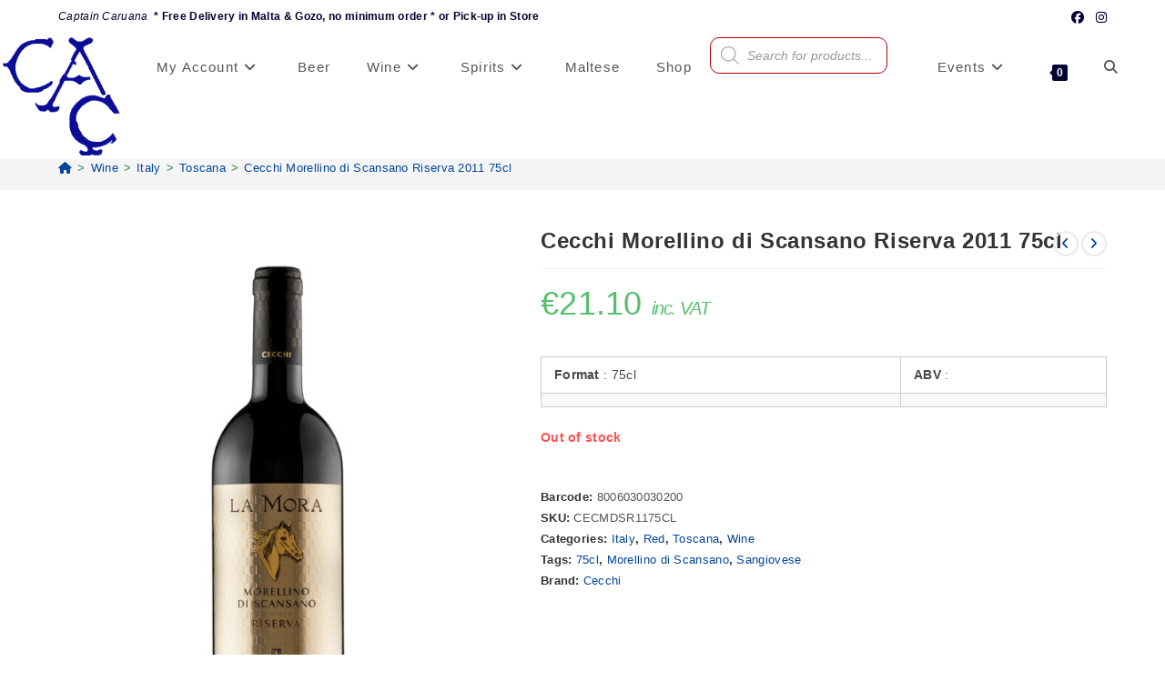

--- FILE ---
content_type: text/html; charset=UTF-8
request_url: https://www.captcaruana.com/shop/wine/italy-wine/toscana/cecchi-morellino-di-scansano-riserva-2011-75cl/
body_size: 28387
content:
<!DOCTYPE html><html class="html" lang="en-GB" prefix="og: https://ogp.me/ns#"><head><meta charset="UTF-8"><link rel="profile" href="https://gmpg.org/xfn/11"><style>img:is([sizes="auto" i], [sizes^="auto," i]) { contain-intrinsic-size: 3000px 1500px }</style><meta name="viewport" content="width=device-width, initial-scale=1"><script>window._wca = window._wca || [];</script> <link media="all" href="https://www.captcaruana.com/wp-content/cache/autoptimize/css/autoptimize_9fd48a8d66fcc104b0cd89175b055cfc.css" rel="stylesheet"><title>Cecchi Morellino di Scansano Riserva 2011 75cl &bull; Capt. Caruana &amp; TGB</title><meta name="description" content="19th January 2026- Cecchi &euro;17.88 Italy Red Wine Toscana Sangiovese 75cl, Cecchi Morellino di Scansano Riserva 2011 !Buy NOW!"/><meta name="robots" content="follow, index, max-snippet:-1, max-video-preview:-1, max-image-preview:large"/><link rel="canonical" href="https://www.captcaruana.com/shop/wine/italy-wine/toscana/cecchi-morellino-di-scansano-riserva-2011-75cl/" /><meta property="og:locale" content="en_GB" /><meta property="og:type" content="product" /><meta property="og:title" content="Cecchi Morellino di Scansano Riserva 2011 75cl &bull; Capt. Caruana &amp; TGB" /><meta property="og:description" content="19th January 2026- Cecchi &euro;17.88 Italy Red Wine Toscana Sangiovese 75cl, Cecchi Morellino di Scansano Riserva 2011 !Buy NOW!" /><meta property="og:url" content="https://www.captcaruana.com/shop/wine/italy-wine/toscana/cecchi-morellino-di-scansano-riserva-2011-75cl/" /><meta property="og:site_name" content="Capt. Caruana &amp; TGB - Malta &amp; Gozo online &amp; in store" /><meta property="og:updated_time" content="2025-12-04T03:00:27+01:00" /><meta property="og:image" content="https://www.captcaruana.com/wp-content/uploads/wine/cecchi-morellino-di-scansano-riserva-75cl.jpg" /><meta property="og:image:secure_url" content="https://www.captcaruana.com/wp-content/uploads/wine/cecchi-morellino-di-scansano-riserva-75cl.jpg" /><meta property="og:image:width" content="540" /><meta property="og:image:height" content="720" /><meta property="og:image:alt" content="Cecchi Morellino di Scansano Riserva 2011 75cl" /><meta property="og:image:type" content="image/jpeg" /><meta property="product:brand" content="Cecchi" /><meta property="product:price:amount" content="17.8814" /><meta property="product:price:currency" content="EUR" /><meta name="twitter:card" content="summary_large_image" /><meta name="twitter:title" content="Cecchi Morellino di Scansano Riserva 2011 75cl &bull; Capt. Caruana &amp; TGB" /><meta name="twitter:description" content="19th January 2026- Cecchi &euro;17.88 Italy Red Wine Toscana Sangiovese 75cl, Cecchi Morellino di Scansano Riserva 2011 !Buy NOW!" /><meta name="twitter:image" content="https://www.captcaruana.com/wp-content/uploads/wine/cecchi-morellino-di-scansano-riserva-75cl.jpg" /><meta name="twitter:label1" content="Price" /><meta name="twitter:data1" content="&euro;17.88" /><meta name="twitter:label2" content="Availability" /><meta name="twitter:data2" content="Out of stock" /> <script type="application/ld+json" class="rank-math-schema">{"@context":"https://schema.org","@graph":[{"@type":"Place","@id":"https://www.captcaruana.com/#place","geo":{"@type":"GeoCoordinates","latitude":"35.9243887","longitude":"14.4880893"},"hasMap":"https://www.google.com/maps/search/?api=1&amp;query=35.9243887,14.4880893","address":{"@type":"PostalAddress","streetAddress":"Triq Santu Wistin","addressLocality":"San Giljan","postalCode":"STJ 3313","addressCountry":"Malta"}},{"@type":["LiquorStore","Organization"],"@id":"https://www.captcaruana.com/#organization","name":"Capt. A. Caruana - Wines, Spirits and Tobacco","url":"https://www.captcaruana.com/","sameAs":["https://www.facebook.com/captcaruana.malta","https://www.instagram.com/captcaruana/"],"address":{"@type":"PostalAddress","streetAddress":"Triq Santu Wistin","addressLocality":"San Giljan","postalCode":"STJ 3313","addressCountry":"Malta"},"logo":{"@type":"ImageObject","@id":"https://www.captcaruana.com/#logo","url":"https://www.captcaruana.com/wp-content/uploads/2020/04/Capt-Caruana-Logo-2020.png","contentUrl":"https://www.captcaruana.com/wp-content/uploads/2020/04/Capt-Caruana-Logo-2020.png","caption":"Capt. Caruana &amp; TGB - Malta &amp; Gozo online &amp; in store","inLanguage":"en-GB","width":"345","height":"75"},"priceRange":"\u20ac - \u20ac\u20ac\u20ac\u20ac","openingHours":["Monday,Tuesday,Wednesday,Thursday,Friday,Saturday 09:00-20:00","Sunday 10:00-14:00"],"location":{"@id":"https://www.captcaruana.com/#place"},"image":{"@id":"https://www.captcaruana.com/#logo"},"telephone":"+35621380950"},{"@type":"WebSite","@id":"https://www.captcaruana.com/#website","url":"https://www.captcaruana.com","name":"Capt. Caruana &amp; TGB - Malta &amp; Gozo online &amp; in store","publisher":{"@id":"https://www.captcaruana.com/#organization"},"inLanguage":"en-GB"},{"@type":"ImageObject","@id":"https://www.captcaruana.com/wp-content/uploads/wine/cecchi-morellino-di-scansano-riserva-75cl.jpg","url":"https://www.captcaruana.com/wp-content/uploads/wine/cecchi-morellino-di-scansano-riserva-75cl.jpg","width":"540","height":"720","inLanguage":"en-GB"},{"@type":"BreadcrumbList","@id":"https://www.captcaruana.com/shop/wine/italy-wine/toscana/cecchi-morellino-di-scansano-riserva-2011-75cl/#breadcrumb","itemListElement":[{"@type":"ListItem","position":"1","item":{"@id":"https://www.captcaruana.com/shop/","name":"Shop"}},{"@type":"ListItem","position":"2","item":{"@id":"https://www.captcaruana.com/product-category/wine/","name":"Wine"}},{"@type":"ListItem","position":"3","item":{"@id":"https://www.captcaruana.com/product-category/wine/italy-wine/","name":"Italy"}},{"@type":"ListItem","position":"4","item":{"@id":"https://www.captcaruana.com/shop/wine/italy-wine/toscana/cecchi-morellino-di-scansano-riserva-2011-75cl/","name":"Cecchi Morellino di Scansano Riserva 2011 75cl"}}]},{"@type":"ItemPage","@id":"https://www.captcaruana.com/shop/wine/italy-wine/toscana/cecchi-morellino-di-scansano-riserva-2011-75cl/#webpage","url":"https://www.captcaruana.com/shop/wine/italy-wine/toscana/cecchi-morellino-di-scansano-riserva-2011-75cl/","name":"Cecchi Morellino di Scansano Riserva 2011 75cl &bull; Capt. Caruana &amp; TGB","datePublished":"2020-04-22T01:50:42+02:00","dateModified":"2025-12-04T03:00:27+01:00","isPartOf":{"@id":"https://www.captcaruana.com/#website"},"primaryImageOfPage":{"@id":"https://www.captcaruana.com/wp-content/uploads/wine/cecchi-morellino-di-scansano-riserva-75cl.jpg"},"inLanguage":"en-GB","breadcrumb":{"@id":"https://www.captcaruana.com/shop/wine/italy-wine/toscana/cecchi-morellino-di-scansano-riserva-2011-75cl/#breadcrumb"}},{"@type":"Product","brand":{"@type":"Brand","name":"Cecchi"},"name":"Cecchi Morellino di Scansano Riserva 2011 75cl &bull; Capt. Caruana &amp; TGB","description":"19th January 2026- Cecchi &euro;17.88 Italy Red Wine Toscana Sangiovese 75cl, Cecchi Morellino di Scansano Riserva 2011 !Buy NOW!","sku":"CECMDSR1175CL","category":"Wine &gt; Italy","mainEntityOfPage":{"@id":"https://www.captcaruana.com/shop/wine/italy-wine/toscana/cecchi-morellino-di-scansano-riserva-2011-75cl/#webpage"},"image":[{"@type":"ImageObject","url":"https://www.captcaruana.com/wp-content/uploads/wine/cecchi-morellino-di-scansano-riserva-75cl.jpg","height":"720","width":"540"}],"offers":{"@type":"Offer","price":"17.88","priceCurrency":"EUR","priceValidUntil":"2026-05-19","availability":"https://schema.org/OutOfStock","itemCondition":"NewCondition","url":"https://www.captcaruana.com/shop/wine/italy-wine/toscana/cecchi-morellino-di-scansano-riserva-2011-75cl/","seller":{"@type":"Organization","@id":"https://www.captcaruana.com/","name":"Capt. Caruana &amp; TGB - Malta &amp; Gozo online &amp; in store","url":"https://www.captcaruana.com","logo":"https://www.captcaruana.com/wp-content/uploads/2020/04/Capt-Caruana-Logo-2020.png"},"priceSpecification":{"price":"17.8814","priceCurrency":"EUR","valueAddedTaxIncluded":"false"}},"gtin13":"8006030030200","@id":"https://www.captcaruana.com/shop/wine/italy-wine/toscana/cecchi-morellino-di-scansano-riserva-2011-75cl/#richSnippet"}]}</script> <link rel='dns-prefetch' href='//stats.wp.com' /><link rel='dns-prefetch' href='//v0.wordpress.com' /><link href='https://stats.wp.com' rel='preconnect' /><link href='https://pixel.wp.com' rel='preconnect' /><link rel="alternate" type="application/rss+xml" title="Capt. Caruana - Malta &amp; Gozo online &amp; in store &raquo; Feed" href="https://www.captcaruana.com/feed/" /><link rel="alternate" type="application/rss+xml" title="Capt. Caruana - Malta &amp; Gozo online &amp; in store &raquo; Comments Feed" href="https://www.captcaruana.com/comments/feed/" /><link rel="alternate" type="application/rss+xml" title="Capt. Caruana - Malta &amp; Gozo online &amp; in store &raquo; Cecchi Morellino di Scansano Riserva 2011 75cl Comments Feed" href="https://www.captcaruana.com/shop/wine/italy-wine/toscana/cecchi-morellino-di-scansano-riserva-2011-75cl/feed/" /><style id='wp-block-library-theme-inline-css'>.wp-block-audio :where(figcaption){color:#555;font-size:13px;text-align:center}.is-dark-theme .wp-block-audio :where(figcaption){color:#ffffffa6}.wp-block-audio{margin:0 0 1em}.wp-block-code{border:1px solid #ccc;border-radius:4px;font-family:Menlo,Consolas,monaco,monospace;padding:.8em 1em}.wp-block-embed :where(figcaption){color:#555;font-size:13px;text-align:center}.is-dark-theme .wp-block-embed :where(figcaption){color:#ffffffa6}.wp-block-embed{margin:0 0 1em}.blocks-gallery-caption{color:#555;font-size:13px;text-align:center}.is-dark-theme .blocks-gallery-caption{color:#ffffffa6}:root :where(.wp-block-image figcaption){color:#555;font-size:13px;text-align:center}.is-dark-theme :root :where(.wp-block-image figcaption){color:#ffffffa6}.wp-block-image{margin:0 0 1em}.wp-block-pullquote{border-bottom:4px solid;border-top:4px solid;color:currentColor;margin-bottom:1.75em}.wp-block-pullquote cite,.wp-block-pullquote footer,.wp-block-pullquote__citation{color:currentColor;font-size:.8125em;font-style:normal;text-transform:uppercase}.wp-block-quote{border-left:.25em solid;margin:0 0 1.75em;padding-left:1em}.wp-block-quote cite,.wp-block-quote footer{color:currentColor;font-size:.8125em;font-style:normal;position:relative}.wp-block-quote:where(.has-text-align-right){border-left:none;border-right:.25em solid;padding-left:0;padding-right:1em}.wp-block-quote:where(.has-text-align-center){border:none;padding-left:0}.wp-block-quote.is-large,.wp-block-quote.is-style-large,.wp-block-quote:where(.is-style-plain){border:none}.wp-block-search .wp-block-search__label{font-weight:700}.wp-block-search__button{border:1px solid #ccc;padding:.375em .625em}:where(.wp-block-group.has-background){padding:1.25em 2.375em}.wp-block-separator.has-css-opacity{opacity:.4}.wp-block-separator{border:none;border-bottom:2px solid;margin-left:auto;margin-right:auto}.wp-block-separator.has-alpha-channel-opacity{opacity:1}.wp-block-separator:not(.is-style-wide):not(.is-style-dots){width:100px}.wp-block-separator.has-background:not(.is-style-dots){border-bottom:none;height:1px}.wp-block-separator.has-background:not(.is-style-wide):not(.is-style-dots){height:2px}.wp-block-table{margin:0 0 1em}.wp-block-table td,.wp-block-table th{word-break:normal}.wp-block-table :where(figcaption){color:#555;font-size:13px;text-align:center}.is-dark-theme .wp-block-table :where(figcaption){color:#ffffffa6}.wp-block-video :where(figcaption){color:#555;font-size:13px;text-align:center}.is-dark-theme .wp-block-video :where(figcaption){color:#ffffffa6}.wp-block-video{margin:0 0 1em}:root :where(.wp-block-template-part.has-background){margin-bottom:0;margin-top:0;padding:1.25em 2.375em}</style><style id='classic-theme-styles-inline-css'>/*! This file is auto-generated */
.wp-block-button__link{color:#fff;background-color:#32373c;border-radius:9999px;box-shadow:none;text-decoration:none;padding:calc(.667em + 2px) calc(1.333em + 2px);font-size:1.125em}.wp-block-file__button{background:#32373c;color:#fff;text-decoration:none}</style><style id='jetpack-sharing-buttons-style-inline-css'>.jetpack-sharing-buttons__services-list{display:flex;flex-direction:row;flex-wrap:wrap;gap:0;list-style-type:none;margin:5px;padding:0}.jetpack-sharing-buttons__services-list.has-small-icon-size{font-size:12px}.jetpack-sharing-buttons__services-list.has-normal-icon-size{font-size:16px}.jetpack-sharing-buttons__services-list.has-large-icon-size{font-size:24px}.jetpack-sharing-buttons__services-list.has-huge-icon-size{font-size:36px}@media print{.jetpack-sharing-buttons__services-list{display:none!important}}.editor-styles-wrapper .wp-block-jetpack-sharing-buttons{gap:0;padding-inline-start:0}ul.jetpack-sharing-buttons__services-list.has-background{padding:1.25em 2.375em}</style><style id='global-styles-inline-css'>:root{--wp--preset--aspect-ratio--square: 1;--wp--preset--aspect-ratio--4-3: 4/3;--wp--preset--aspect-ratio--3-4: 3/4;--wp--preset--aspect-ratio--3-2: 3/2;--wp--preset--aspect-ratio--2-3: 2/3;--wp--preset--aspect-ratio--16-9: 16/9;--wp--preset--aspect-ratio--9-16: 9/16;--wp--preset--color--black: #000000;--wp--preset--color--cyan-bluish-gray: #abb8c3;--wp--preset--color--white: #ffffff;--wp--preset--color--pale-pink: #f78da7;--wp--preset--color--vivid-red: #cf2e2e;--wp--preset--color--luminous-vivid-orange: #ff6900;--wp--preset--color--luminous-vivid-amber: #fcb900;--wp--preset--color--light-green-cyan: #7bdcb5;--wp--preset--color--vivid-green-cyan: #00d084;--wp--preset--color--pale-cyan-blue: #8ed1fc;--wp--preset--color--vivid-cyan-blue: #0693e3;--wp--preset--color--vivid-purple: #9b51e0;--wp--preset--gradient--vivid-cyan-blue-to-vivid-purple: linear-gradient(135deg,rgba(6,147,227,1) 0%,rgb(155,81,224) 100%);--wp--preset--gradient--light-green-cyan-to-vivid-green-cyan: linear-gradient(135deg,rgb(122,220,180) 0%,rgb(0,208,130) 100%);--wp--preset--gradient--luminous-vivid-amber-to-luminous-vivid-orange: linear-gradient(135deg,rgba(252,185,0,1) 0%,rgba(255,105,0,1) 100%);--wp--preset--gradient--luminous-vivid-orange-to-vivid-red: linear-gradient(135deg,rgba(255,105,0,1) 0%,rgb(207,46,46) 100%);--wp--preset--gradient--very-light-gray-to-cyan-bluish-gray: linear-gradient(135deg,rgb(238,238,238) 0%,rgb(169,184,195) 100%);--wp--preset--gradient--cool-to-warm-spectrum: linear-gradient(135deg,rgb(74,234,220) 0%,rgb(151,120,209) 20%,rgb(207,42,186) 40%,rgb(238,44,130) 60%,rgb(251,105,98) 80%,rgb(254,248,76) 100%);--wp--preset--gradient--blush-light-purple: linear-gradient(135deg,rgb(255,206,236) 0%,rgb(152,150,240) 100%);--wp--preset--gradient--blush-bordeaux: linear-gradient(135deg,rgb(254,205,165) 0%,rgb(254,45,45) 50%,rgb(107,0,62) 100%);--wp--preset--gradient--luminous-dusk: linear-gradient(135deg,rgb(255,203,112) 0%,rgb(199,81,192) 50%,rgb(65,88,208) 100%);--wp--preset--gradient--pale-ocean: linear-gradient(135deg,rgb(255,245,203) 0%,rgb(182,227,212) 50%,rgb(51,167,181) 100%);--wp--preset--gradient--electric-grass: linear-gradient(135deg,rgb(202,248,128) 0%,rgb(113,206,126) 100%);--wp--preset--gradient--midnight: linear-gradient(135deg,rgb(2,3,129) 0%,rgb(40,116,252) 100%);--wp--preset--font-size--small: 13px;--wp--preset--font-size--medium: 20px;--wp--preset--font-size--large: 36px;--wp--preset--font-size--x-large: 42px;--wp--preset--spacing--20: 0.44rem;--wp--preset--spacing--30: 0.67rem;--wp--preset--spacing--40: 1rem;--wp--preset--spacing--50: 1.5rem;--wp--preset--spacing--60: 2.25rem;--wp--preset--spacing--70: 3.38rem;--wp--preset--spacing--80: 5.06rem;--wp--preset--shadow--natural: 6px 6px 9px rgba(0, 0, 0, 0.2);--wp--preset--shadow--deep: 12px 12px 50px rgba(0, 0, 0, 0.4);--wp--preset--shadow--sharp: 6px 6px 0px rgba(0, 0, 0, 0.2);--wp--preset--shadow--outlined: 6px 6px 0px -3px rgba(255, 255, 255, 1), 6px 6px rgba(0, 0, 0, 1);--wp--preset--shadow--crisp: 6px 6px 0px rgba(0, 0, 0, 1);}:where(.is-layout-flex){gap: 0.5em;}:where(.is-layout-grid){gap: 0.5em;}body .is-layout-flex{display: flex;}.is-layout-flex{flex-wrap: wrap;align-items: center;}.is-layout-flex > :is(*, div){margin: 0;}body .is-layout-grid{display: grid;}.is-layout-grid > :is(*, div){margin: 0;}:where(.wp-block-columns.is-layout-flex){gap: 2em;}:where(.wp-block-columns.is-layout-grid){gap: 2em;}:where(.wp-block-post-template.is-layout-flex){gap: 1.25em;}:where(.wp-block-post-template.is-layout-grid){gap: 1.25em;}.has-black-color{color: var(--wp--preset--color--black) !important;}.has-cyan-bluish-gray-color{color: var(--wp--preset--color--cyan-bluish-gray) !important;}.has-white-color{color: var(--wp--preset--color--white) !important;}.has-pale-pink-color{color: var(--wp--preset--color--pale-pink) !important;}.has-vivid-red-color{color: var(--wp--preset--color--vivid-red) !important;}.has-luminous-vivid-orange-color{color: var(--wp--preset--color--luminous-vivid-orange) !important;}.has-luminous-vivid-amber-color{color: var(--wp--preset--color--luminous-vivid-amber) !important;}.has-light-green-cyan-color{color: var(--wp--preset--color--light-green-cyan) !important;}.has-vivid-green-cyan-color{color: var(--wp--preset--color--vivid-green-cyan) !important;}.has-pale-cyan-blue-color{color: var(--wp--preset--color--pale-cyan-blue) !important;}.has-vivid-cyan-blue-color{color: var(--wp--preset--color--vivid-cyan-blue) !important;}.has-vivid-purple-color{color: var(--wp--preset--color--vivid-purple) !important;}.has-black-background-color{background-color: var(--wp--preset--color--black) !important;}.has-cyan-bluish-gray-background-color{background-color: var(--wp--preset--color--cyan-bluish-gray) !important;}.has-white-background-color{background-color: var(--wp--preset--color--white) !important;}.has-pale-pink-background-color{background-color: var(--wp--preset--color--pale-pink) !important;}.has-vivid-red-background-color{background-color: var(--wp--preset--color--vivid-red) !important;}.has-luminous-vivid-orange-background-color{background-color: var(--wp--preset--color--luminous-vivid-orange) !important;}.has-luminous-vivid-amber-background-color{background-color: var(--wp--preset--color--luminous-vivid-amber) !important;}.has-light-green-cyan-background-color{background-color: var(--wp--preset--color--light-green-cyan) !important;}.has-vivid-green-cyan-background-color{background-color: var(--wp--preset--color--vivid-green-cyan) !important;}.has-pale-cyan-blue-background-color{background-color: var(--wp--preset--color--pale-cyan-blue) !important;}.has-vivid-cyan-blue-background-color{background-color: var(--wp--preset--color--vivid-cyan-blue) !important;}.has-vivid-purple-background-color{background-color: var(--wp--preset--color--vivid-purple) !important;}.has-black-border-color{border-color: var(--wp--preset--color--black) !important;}.has-cyan-bluish-gray-border-color{border-color: var(--wp--preset--color--cyan-bluish-gray) !important;}.has-white-border-color{border-color: var(--wp--preset--color--white) !important;}.has-pale-pink-border-color{border-color: var(--wp--preset--color--pale-pink) !important;}.has-vivid-red-border-color{border-color: var(--wp--preset--color--vivid-red) !important;}.has-luminous-vivid-orange-border-color{border-color: var(--wp--preset--color--luminous-vivid-orange) !important;}.has-luminous-vivid-amber-border-color{border-color: var(--wp--preset--color--luminous-vivid-amber) !important;}.has-light-green-cyan-border-color{border-color: var(--wp--preset--color--light-green-cyan) !important;}.has-vivid-green-cyan-border-color{border-color: var(--wp--preset--color--vivid-green-cyan) !important;}.has-pale-cyan-blue-border-color{border-color: var(--wp--preset--color--pale-cyan-blue) !important;}.has-vivid-cyan-blue-border-color{border-color: var(--wp--preset--color--vivid-cyan-blue) !important;}.has-vivid-purple-border-color{border-color: var(--wp--preset--color--vivid-purple) !important;}.has-vivid-cyan-blue-to-vivid-purple-gradient-background{background: var(--wp--preset--gradient--vivid-cyan-blue-to-vivid-purple) !important;}.has-light-green-cyan-to-vivid-green-cyan-gradient-background{background: var(--wp--preset--gradient--light-green-cyan-to-vivid-green-cyan) !important;}.has-luminous-vivid-amber-to-luminous-vivid-orange-gradient-background{background: var(--wp--preset--gradient--luminous-vivid-amber-to-luminous-vivid-orange) !important;}.has-luminous-vivid-orange-to-vivid-red-gradient-background{background: var(--wp--preset--gradient--luminous-vivid-orange-to-vivid-red) !important;}.has-very-light-gray-to-cyan-bluish-gray-gradient-background{background: var(--wp--preset--gradient--very-light-gray-to-cyan-bluish-gray) !important;}.has-cool-to-warm-spectrum-gradient-background{background: var(--wp--preset--gradient--cool-to-warm-spectrum) !important;}.has-blush-light-purple-gradient-background{background: var(--wp--preset--gradient--blush-light-purple) !important;}.has-blush-bordeaux-gradient-background{background: var(--wp--preset--gradient--blush-bordeaux) !important;}.has-luminous-dusk-gradient-background{background: var(--wp--preset--gradient--luminous-dusk) !important;}.has-pale-ocean-gradient-background{background: var(--wp--preset--gradient--pale-ocean) !important;}.has-electric-grass-gradient-background{background: var(--wp--preset--gradient--electric-grass) !important;}.has-midnight-gradient-background{background: var(--wp--preset--gradient--midnight) !important;}.has-small-font-size{font-size: var(--wp--preset--font-size--small) !important;}.has-medium-font-size{font-size: var(--wp--preset--font-size--medium) !important;}.has-large-font-size{font-size: var(--wp--preset--font-size--large) !important;}.has-x-large-font-size{font-size: var(--wp--preset--font-size--x-large) !important;}
:where(.wp-block-post-template.is-layout-flex){gap: 1.25em;}:where(.wp-block-post-template.is-layout-grid){gap: 1.25em;}
:where(.wp-block-columns.is-layout-flex){gap: 2em;}:where(.wp-block-columns.is-layout-grid){gap: 2em;}
:root :where(.wp-block-pullquote){font-size: 1.5em;line-height: 1.6;}</style><style id='woocommerce-inline-inline-css'>.woocommerce form .form-row .required { visibility: visible; }</style> <script type="text/template" id="tmpl-variation-template"><div class="woocommerce-variation-description">{{{ data.variation.variation_description }}}</div>
<div class="woocommerce-variation-price">{{{ data.variation.price_html }}}</div>
<div class="woocommerce-variation-availability">{{{ data.variation.availability_html }}}</div></script> <script type="text/template" id="tmpl-unavailable-variation-template"><p role="alert">Sorry, this product is unavailable. Please choose a different combination.</p></script> <script src="https://www.captcaruana.com/wp-includes/js/jquery/jquery.min.js?ver=3.7.1" id="jquery-core-js"></script> <script id="wc-add-to-cart-js-extra">var wc_add_to_cart_params = {"ajax_url":"\/wp-admin\/admin-ajax.php","wc_ajax_url":"\/?wc-ajax=%%endpoint%%","i18n_view_cart":"View basket","cart_url":"https:\/\/www.captcaruana.com\/basket\/","is_cart":"","cart_redirect_after_add":"no"};</script> <script id="wc-single-product-js-extra">var wc_single_product_params = {"i18n_required_rating_text":"Please select a rating","i18n_rating_options":["1 of 5 stars","2 of 5 stars","3 of 5 stars","4 of 5 stars","5 of 5 stars"],"i18n_product_gallery_trigger_text":"View full-screen image gallery","review_rating_required":"yes","flexslider":{"rtl":false,"animation":"slide","smoothHeight":true,"directionNav":false,"controlNav":"thumbnails","slideshow":false,"animationSpeed":500,"animationLoop":false,"allowOneSlide":false},"zoom_enabled":"","zoom_options":[],"photoswipe_enabled":"","photoswipe_options":{"shareEl":false,"closeOnScroll":false,"history":false,"hideAnimationDuration":0,"showAnimationDuration":0},"flexslider_enabled":""};</script> <script id="woocommerce-js-extra">var woocommerce_params = {"ajax_url":"\/wp-admin\/admin-ajax.php","wc_ajax_url":"\/?wc-ajax=%%endpoint%%","i18n_password_show":"Show password","i18n_password_hide":"Hide password"};</script> <script src="https://stats.wp.com/s-202604.js" id="woocommerce-analytics-js" defer data-wp-strategy="defer"></script> <script id="wp-util-js-extra">var _wpUtilSettings = {"ajax":{"url":"\/wp-admin\/admin-ajax.php"}};</script> <script id="wc-add-to-cart-variation-js-extra">var wc_add_to_cart_variation_params = {"wc_ajax_url":"\/?wc-ajax=%%endpoint%%","i18n_no_matching_variations_text":"Sorry, no products matched your selection. Please choose a different combination.","i18n_make_a_selection_text":"Please select some product options before adding this product to your basket.","i18n_unavailable_text":"Sorry, this product is unavailable. Please choose a different combination.","i18n_reset_alert_text":"Your selection has been reset. Please select some product options before adding this product to your cart."};</script> <script id="wc-cart-fragments-js-extra">var wc_cart_fragments_params = {"ajax_url":"\/wp-admin\/admin-ajax.php","wc_ajax_url":"\/?wc-ajax=%%endpoint%%","cart_hash_key":"wc_cart_hash_eb929ac9b56304dd59a5d53f377cff50","fragment_name":"wc_fragments_eb929ac9b56304dd59a5d53f377cff50","request_timeout":"5000"};</script> <link rel="https://api.w.org/" href="https://www.captcaruana.com/wp-json/" /><link rel="alternate" title="JSON" type="application/json" href="https://www.captcaruana.com/wp-json/wp/v2/product/7113" /><link rel="EditURI" type="application/rsd+xml" title="RSD" href="https://www.captcaruana.com/xmlrpc.php?rsd" /><meta name="generator" content="WordPress 6.8.3" /><link rel="alternate" title="oEmbed (JSON)" type="application/json+oembed" href="https://www.captcaruana.com/wp-json/oembed/1.0/embed?url=https%3A%2F%2Fwww.captcaruana.com%2Fshop%2Fwine%2Fitaly-wine%2Ftoscana%2Fcecchi-morellino-di-scansano-riserva-2011-75cl%2F" /><link rel="alternate" title="oEmbed (XML)" type="text/xml+oembed" href="https://www.captcaruana.com/wp-json/oembed/1.0/embed?url=https%3A%2F%2Fwww.captcaruana.com%2Fshop%2Fwine%2Fitaly-wine%2Ftoscana%2Fcecchi-morellino-di-scansano-riserva-2011-75cl%2F&#038;format=xml" /><style>img#wpstats{display:none}</style><style>.dgwt-wcas-ico-magnifier,.dgwt-wcas-ico-magnifier-handler{max-width:20px}.dgwt-wcas-search-wrapp{max-width:600px}</style><noscript><style>.woocommerce-product-gallery{ opacity: 1 !important; }</style></noscript><link rel="icon" href="https://www.captcaruana.com/wp-content/uploads/christmas/capt-face-50x50.png" sizes="32x32" /><link rel="icon" href="https://www.captcaruana.com/wp-content/uploads/christmas/capt-face-300x300.png" sizes="192x192" /><link rel="apple-touch-icon" href="https://www.captcaruana.com/wp-content/uploads/christmas/capt-face-300x300.png" /><meta name="msapplication-TileImage" content="https://www.captcaruana.com/wp-content/uploads/christmas/capt-face-300x300.png" /><style id="wp-custom-css">/* Hide page title */.page-header .page-header-title{display:none}.page-header .page-subheading{display:none}.woocommerce .category-image img{width:25%}p.price >small{font-size:55%;letter-spacing:-0.06em;font-style:italic}.sidr-class-nav-content{display:none}span.nav-content{display:none}/* WooCommerce */.woocommerce ul.products li.product .button,.woocommerce ul.products li.product .product-inner .added_to_cart{padding:5px 25px;border-radius:30px}/* Single Product */.woocommerce ul.woo-ul{font-size:15px;list-style:disc;margin:20px 0 0 20px}.woocommerce ul.woo-ul li{margin-bottom:5px}/* Width footer */#footer-widgets >.container{width:1280px}/* Newsletter input color on footer */#footer .oceanwp-newsletter-form-wrap input[type="email"]{background-color:transparent;color:#fff;border-width:1px}/* Recent post on footer */#footer .oceanwp-recent-posts li{border-color:rgba(255,255,255,0.3)}.dgwt-wcas-sf-wrapp input[type=search].dgwt-wcas-search-input{width:85%;border:1px solid #b10000;-webkit-border-radius:10px}.woocommerce span.onsale{text-transform:none}.woocommerce-demo-store .demo_store{background-color:#000}.owp-quick-view{display:none}@media screen and (min-width:959px) and (max-width:1580px){body.default-breakpoint #site-logo.has-responsive-logo .responsive-logo-link{display:block}img.custom-logo{display:none}}.woocommerce ul.product_list_widget li img{width:80px;height:106px}.woocommerce ul.product_list_widget li:first-child{min-height:120px}.woocommerce ul.product_list_widget li{padding:10px 0 60px 94px}@media only screen and (max-width:767px){.site-breadcrumbs{font-size:12px}#top-bar-social ul{display:none}#top-bar-content,#top-bar-social-alt{font-size:90%}.woocommerce div.product .woocommerce-product-gallery img{margin-top:-5px;margin-right:0;margin-bottom:0;margin-left:0}.owp-product-nav-wrap{margin-bottom:5px}img{margin-top:-1px;margin-bottom:-1px}}.pwb-text-before-brands-links{color:#333;font-weight:600}.page-header{margin:0 0 -5px}.woocommerce-products-header .term-description h1{margin:0 0 3px}.woocommerce-products-header .term-description h2{margin:0 0 3px;#font-size:18px}.woocommerce .term-description{margin-bottom:20px}.woocommerce-products-header .pwb-brand-description h1{margin:0 0 3px}.woocommerce-products-header .pwb-brand-description h2{margin:0 0 3px;#font-size:18px}.woocommerce .pwb-brand-description{margin-bottom:20px}.woocommerce .oceanwp-toolbar{padding:0 0;margin-bottom:-10px;margin-top:-10px}@media (max-width:767px){.woocommerce-products-header .term-description p:nth-of-type(1){margin:0 0 0}.woocommerce-products-header .term-description .su-expand p:nth-of-type(1){margin:0 0 20px}.woocommerce-products-header .pwb-brand-description p:nth-of-type(1){margin:0 0 0}.woocommerce-products-header .pwb-brand-description .su-expand p:nth-of-type(1){margin:0 0 20px}.single-product .site-breadcrumbs li.trail-item:last-child{display:inline-block}.single-product .site-breadcrumbs li.trail-item:nth-last-child(2){display:inline-block}.single-product .site-breadcrumbs li.trail-item{display:none}.site-breadcrumbs{overflow:scroll}}#header-captindex{position:sticky;top:0;background:white;padding:10px;border-bottom:2px solid #ddd;text-align:center;font-size:18px;font-weight:bold}#header-captindex a{margin:0 10px;text-decoration:none;color:#333;padding:5px 10px;border-radius:5px;transition:0.3s}#header-captindex a:hover{background:#ddd}/* Section Titles */.h2-captindex{margin-top:40px;border-bottom:2px solid #ddd;padding-bottom:5px}/* Layout Rules */.link-container-captindex{display:flex;flex-wrap:wrap;gap:15px;margin-top:10px}.link-container-captindex a{transition:0.3s;padding:5px 5px;border-radius:5px}/* Adjust layout dynamically */.link-container-captindex.few{justify-content:start;/* Keep items together */}.link-container-captindex.many{padding:0;display:grid;grid-template-columns:repeat(auto-fit,minmax(150px,1fr))}</style><style type="text/css">/* Colors */.woocommerce-MyAccount-navigation ul li a:before,.woocommerce-checkout .woocommerce-info a,.woocommerce-checkout #payment ul.payment_methods .wc_payment_method>input[type=radio]:first-child:checked+label:before,.woocommerce-checkout #payment .payment_method_paypal .about_paypal,.woocommerce ul.products li.product li.category a:hover,.woocommerce ul.products li.product .button:hover,.woocommerce ul.products li.product .product-inner .added_to_cart:hover,.product_meta .posted_in a:hover,.product_meta .tagged_as a:hover,.woocommerce div.product .woocommerce-tabs ul.tabs li a:hover,.woocommerce div.product .woocommerce-tabs ul.tabs li.active a,.woocommerce .oceanwp-grid-list a.active,.woocommerce .oceanwp-grid-list a:hover,.woocommerce .oceanwp-off-canvas-filter:hover,.widget_shopping_cart ul.cart_list li .owp-grid-wrap .owp-grid a.remove:hover,.widget_product_categories li a:hover ~ .count,.widget_layered_nav li a:hover ~ .count,.woocommerce ul.products li.product:not(.product-category) .woo-entry-buttons li a:hover,a:hover,a.light:hover,.theme-heading .text::before,.theme-heading .text::after,#top-bar-content >a:hover,#top-bar-social li.oceanwp-email a:hover,#site-navigation-wrap .dropdown-menu >li >a:hover,#site-header.medium-header #medium-searchform button:hover,.oceanwp-mobile-menu-icon a:hover,.blog-entry.post .blog-entry-header .entry-title a:hover,.blog-entry.post .blog-entry-readmore a:hover,.blog-entry.thumbnail-entry .blog-entry-category a,ul.meta li a:hover,.dropcap,.single nav.post-navigation .nav-links .title,body .related-post-title a:hover,body #wp-calendar caption,body .contact-info-widget.default i,body .contact-info-widget.big-icons i,body .custom-links-widget .oceanwp-custom-links li a:hover,body .custom-links-widget .oceanwp-custom-links li a:hover:before,body .posts-thumbnails-widget li a:hover,body .social-widget li.oceanwp-email a:hover,.comment-author .comment-meta .comment-reply-link,#respond #cancel-comment-reply-link:hover,#footer-widgets .footer-box a:hover,#footer-bottom a:hover,#footer-bottom #footer-bottom-menu a:hover,.sidr a:hover,.sidr-class-dropdown-toggle:hover,.sidr-class-menu-item-has-children.active >a,.sidr-class-menu-item-has-children.active >a >.sidr-class-dropdown-toggle,input[type=checkbox]:checked:before{color:#000033}.woocommerce .oceanwp-grid-list a.active .owp-icon use,.woocommerce .oceanwp-grid-list a:hover .owp-icon use,.single nav.post-navigation .nav-links .title .owp-icon use,.blog-entry.post .blog-entry-readmore a:hover .owp-icon use,body .contact-info-widget.default .owp-icon use,body .contact-info-widget.big-icons .owp-icon use{stroke:#000033}.woocommerce div.product div.images .open-image,.wcmenucart-details.count,.woocommerce-message a,.woocommerce-error a,.woocommerce-info a,.woocommerce .widget_price_filter .ui-slider .ui-slider-handle,.woocommerce .widget_price_filter .ui-slider .ui-slider-range,.owp-product-nav li a.owp-nav-link:hover,.woocommerce div.product.owp-tabs-layout-vertical .woocommerce-tabs ul.tabs li a:after,.woocommerce .widget_product_categories li.current-cat >a ~ .count,.woocommerce .widget_product_categories li.current-cat >a:before,.woocommerce .widget_layered_nav li.chosen a ~ .count,.woocommerce .widget_layered_nav li.chosen a:before,#owp-checkout-timeline .active .timeline-wrapper,.bag-style:hover .wcmenucart-cart-icon .wcmenucart-count,.show-cart .wcmenucart-cart-icon .wcmenucart-count,.woocommerce ul.products li.product:not(.product-category) .image-wrap .button,input[type="button"],input[type="reset"],input[type="submit"],button[type="submit"],.button,#site-navigation-wrap .dropdown-menu >li.btn >a >span,.thumbnail:hover i,.thumbnail:hover .link-post-svg-icon,.post-quote-content,.omw-modal .omw-close-modal,body .contact-info-widget.big-icons li:hover i,body .contact-info-widget.big-icons li:hover .owp-icon,body div.wpforms-container-full .wpforms-form input[type=submit],body div.wpforms-container-full .wpforms-form button[type=submit],body div.wpforms-container-full .wpforms-form .wpforms-page-button,.woocommerce-cart .wp-element-button,.woocommerce-checkout .wp-element-button,.wp-block-button__link{background-color:#000033}.current-shop-items-dropdown{border-top-color:#000033}.woocommerce div.product .woocommerce-tabs ul.tabs li.active a{border-bottom-color:#000033}.wcmenucart-details.count:before{border-color:#000033}.woocommerce ul.products li.product .button:hover{border-color:#000033}.woocommerce ul.products li.product .product-inner .added_to_cart:hover{border-color:#000033}.woocommerce div.product .woocommerce-tabs ul.tabs li.active a{border-color:#000033}.woocommerce .oceanwp-grid-list a.active{border-color:#000033}.woocommerce .oceanwp-grid-list a:hover{border-color:#000033}.woocommerce .oceanwp-off-canvas-filter:hover{border-color:#000033}.owp-product-nav li a.owp-nav-link:hover{border-color:#000033}.widget_shopping_cart_content .buttons .button:first-child:hover{border-color:#000033}.widget_shopping_cart ul.cart_list li .owp-grid-wrap .owp-grid a.remove:hover{border-color:#000033}.widget_product_categories li a:hover ~ .count{border-color:#000033}.woocommerce .widget_product_categories li.current-cat >a ~ .count{border-color:#000033}.woocommerce .widget_product_categories li.current-cat >a:before{border-color:#000033}.widget_layered_nav li a:hover ~ .count{border-color:#000033}.woocommerce .widget_layered_nav li.chosen a ~ .count{border-color:#000033}.woocommerce .widget_layered_nav li.chosen a:before{border-color:#000033}#owp-checkout-timeline.arrow .active .timeline-wrapper:before{border-top-color:#000033;border-bottom-color:#000033}#owp-checkout-timeline.arrow .active .timeline-wrapper:after{border-left-color:#000033;border-right-color:#000033}.bag-style:hover .wcmenucart-cart-icon .wcmenucart-count{border-color:#000033}.bag-style:hover .wcmenucart-cart-icon .wcmenucart-count:after{border-color:#000033}.show-cart .wcmenucart-cart-icon .wcmenucart-count{border-color:#000033}.show-cart .wcmenucart-cart-icon .wcmenucart-count:after{border-color:#000033}.woocommerce ul.products li.product:not(.product-category) .woo-product-gallery .active a{border-color:#000033}.woocommerce ul.products li.product:not(.product-category) .woo-product-gallery a:hover{border-color:#000033}.widget-title{border-color:#000033}blockquote{border-color:#000033}.wp-block-quote{border-color:#000033}#searchform-dropdown{border-color:#000033}.dropdown-menu .sub-menu{border-color:#000033}.blog-entry.large-entry .blog-entry-readmore a:hover{border-color:#000033}.oceanwp-newsletter-form-wrap input[type="email"]:focus{border-color:#000033}.social-widget li.oceanwp-email a:hover{border-color:#000033}#respond #cancel-comment-reply-link:hover{border-color:#000033}body .contact-info-widget.big-icons li:hover i{border-color:#000033}body .contact-info-widget.big-icons li:hover .owp-icon{border-color:#000033}#footer-widgets .oceanwp-newsletter-form-wrap input[type="email"]:focus{border-color:#000033}.woocommerce div.product div.images .open-image:hover,.woocommerce-error a:hover,.woocommerce-info a:hover,.woocommerce-message a:hover,.woocommerce-message a:focus,.woocommerce .button:focus,.woocommerce ul.products li.product:not(.product-category) .image-wrap .button:hover,input[type="button"]:hover,input[type="reset"]:hover,input[type="submit"]:hover,button[type="submit"]:hover,input[type="button"]:focus,input[type="reset"]:focus,input[type="submit"]:focus,button[type="submit"]:focus,.button:hover,.button:focus,#site-navigation-wrap .dropdown-menu >li.btn >a:hover >span,.post-quote-author,.omw-modal .omw-close-modal:hover,body div.wpforms-container-full .wpforms-form input[type=submit]:hover,body div.wpforms-container-full .wpforms-form button[type=submit]:hover,body div.wpforms-container-full .wpforms-form .wpforms-page-button:hover,.woocommerce-cart .wp-element-button:hover,.woocommerce-checkout .wp-element-button:hover,.wp-block-button__link:hover{background-color:#000033}.woocommerce table.shop_table,.woocommerce table.shop_table td,.woocommerce-cart .cart-collaterals .cart_totals tr td,.woocommerce-cart .cart-collaterals .cart_totals tr th,.woocommerce table.shop_table tth,.woocommerce table.shop_table tfoot td,.woocommerce table.shop_table tfoot th,.woocommerce .order_details,.woocommerce .shop_table.order_details tfoot th,.woocommerce .shop_table.customer_details th,.woocommerce .cart-collaterals .cross-sells,.woocommerce-page .cart-collaterals .cross-sells,.woocommerce .cart-collaterals .cart_totals,.woocommerce-page .cart-collaterals .cart_totals,.woocommerce .cart-collaterals h2,.woocommerce .cart-collaterals h2,.woocommerce .cart-collaterals h2,.woocommerce-cart .cart-collaterals .cart_totals .order-total th,.woocommerce-cart .cart-collaterals .cart_totals .order-total td,.woocommerce ul.order_details,.woocommerce .shop_table.order_details tfoot th,.woocommerce .shop_table.customer_details th,.woocommerce .woocommerce-checkout #customer_details h3,.woocommerce .woocommerce-checkout h3#order_review_heading,.woocommerce-checkout #payment ul.payment_methods,.woocommerce-checkout form.login,.woocommerce-checkout form.checkout_coupon,.woocommerce-checkout-review-order-table tfoot th,.woocommerce-checkout #payment,.woocommerce ul.order_details,.woocommerce #customer_login >div,.woocommerce .col-1.address,.woocommerce .col-2.address,.woocommerce-checkout .woocommerce-info,.woocommerce div.product form.cart,.product_meta,.woocommerce div.product .woocommerce-tabs ul.tabs,.woocommerce #reviews #comments ol.commentlist li .comment_container,p.stars span a,.woocommerce ul.product_list_widget li,.woocommerce .widget_shopping_cart .cart_list li,.woocommerce.widget_shopping_cart .cart_list li,.woocommerce ul.product_list_widget li:first-child,.woocommerce .widget_shopping_cart .cart_list li:first-child,.woocommerce.widget_shopping_cart .cart_list li:first-child,.widget_product_categories li a,.woocommerce .oceanwp-toolbar,.woocommerce .products.list .product,table th,table td,hr,.content-area,body.content-left-sidebar #content-wrap .content-area,.content-left-sidebar .content-area,#top-bar-wrap,#site-header,#site-header.top-header #search-toggle,.dropdown-menu ul li,.centered-minimal-page-header,.blog-entry.post,.blog-entry.grid-entry .blog-entry-inner,.blog-entry.thumbnail-entry .blog-entry-bottom,.single-post .entry-title,.single .entry-share-wrap .entry-share,.single .entry-share,.single .entry-share ul li a,.single nav.post-navigation,.single nav.post-navigation .nav-links .nav-previous,#author-bio,#author-bio .author-bio-avatar,#author-bio .author-bio-social li a,#related-posts,#comments,.comment-body,#respond #cancel-comment-reply-link,#blog-entries .type-page,.page-numbers a,.page-numbers span:not(.elementor-screen-only),.page-links span,body #wp-calendar caption,body #wp-calendar th,body #wp-calendar tbody,body .contact-info-widget.default i,body .contact-info-widget.big-icons i,body .contact-info-widget.big-icons .owp-icon,body .contact-info-widget.default .owp-icon,body .posts-thumbnails-widget li,body .tagcloud a{border-color:#ffffff}a{color:#04469b}a .owp-icon use{stroke:#04469b}body .theme-button,body input[type="submit"],body button[type="submit"],body button,body .button,body div.wpforms-container-full .wpforms-form input[type=submit],body div.wpforms-container-full .wpforms-form button[type=submit],body div.wpforms-container-full .wpforms-form .wpforms-page-button,.woocommerce-cart .wp-element-button,.woocommerce-checkout .wp-element-button,.wp-block-button__link{border-color:#ffffff}body .theme-button:hover,body input[type="submit"]:hover,body button[type="submit"]:hover,body button:hover,body .button:hover,body div.wpforms-container-full .wpforms-form input[type=submit]:hover,body div.wpforms-container-full .wpforms-form input[type=submit]:active,body div.wpforms-container-full .wpforms-form button[type=submit]:hover,body div.wpforms-container-full .wpforms-form button[type=submit]:active,body div.wpforms-container-full .wpforms-form .wpforms-page-button:hover,body div.wpforms-container-full .wpforms-form .wpforms-page-button:active,.woocommerce-cart .wp-element-button:hover,.woocommerce-checkout .wp-element-button:hover,.wp-block-button__link:hover{border-color:#ffffff}.site-breadcrumbs,.background-image-page-header .site-breadcrumbs{color:#288744}/* OceanWP Style Settings CSS */.container{width:1400px}@media only screen and (min-width:960px){.content-area,.content-left-sidebar .content-area{width:73%}}@media only screen and (min-width:960px){.widget-area,.content-left-sidebar .widget-area{width:27%}}.theme-button,input[type="submit"],button[type="submit"],button,.button,body div.wpforms-container-full .wpforms-form input[type=submit],body div.wpforms-container-full .wpforms-form button[type=submit],body div.wpforms-container-full .wpforms-form .wpforms-page-button{border-style:solid}.theme-button,input[type="submit"],button[type="submit"],button,.button,body div.wpforms-container-full .wpforms-form input[type=submit],body div.wpforms-container-full .wpforms-form button[type=submit],body div.wpforms-container-full .wpforms-form .wpforms-page-button{border-width:1px}form input[type="text"],form input[type="password"],form input[type="email"],form input[type="url"],form input[type="date"],form input[type="month"],form input[type="time"],form input[type="datetime"],form input[type="datetime-local"],form input[type="week"],form input[type="number"],form input[type="search"],form input[type="tel"],form input[type="color"],form select,form textarea,.woocommerce .woocommerce-checkout .select2-container--default .select2-selection--single{border-style:solid}body div.wpforms-container-full .wpforms-form input[type=date],body div.wpforms-container-full .wpforms-form input[type=datetime],body div.wpforms-container-full .wpforms-form input[type=datetime-local],body div.wpforms-container-full .wpforms-form input[type=email],body div.wpforms-container-full .wpforms-form input[type=month],body div.wpforms-container-full .wpforms-form input[type=number],body div.wpforms-container-full .wpforms-form input[type=password],body div.wpforms-container-full .wpforms-form input[type=range],body div.wpforms-container-full .wpforms-form input[type=search],body div.wpforms-container-full .wpforms-form input[type=tel],body div.wpforms-container-full .wpforms-form input[type=text],body div.wpforms-container-full .wpforms-form input[type=time],body div.wpforms-container-full .wpforms-form input[type=url],body div.wpforms-container-full .wpforms-form input[type=week],body div.wpforms-container-full .wpforms-form select,body div.wpforms-container-full .wpforms-form textarea{border-style:solid}form input[type="text"],form input[type="password"],form input[type="email"],form input[type="url"],form input[type="date"],form input[type="month"],form input[type="time"],form input[type="datetime"],form input[type="datetime-local"],form input[type="week"],form input[type="number"],form input[type="search"],form input[type="tel"],form input[type="color"],form select,form textarea{border-radius:3px}body div.wpforms-container-full .wpforms-form input[type=date],body div.wpforms-container-full .wpforms-form input[type=datetime],body div.wpforms-container-full .wpforms-form input[type=datetime-local],body div.wpforms-container-full .wpforms-form input[type=email],body div.wpforms-container-full .wpforms-form input[type=month],body div.wpforms-container-full .wpforms-form input[type=number],body div.wpforms-container-full .wpforms-form input[type=password],body div.wpforms-container-full .wpforms-form input[type=range],body div.wpforms-container-full .wpforms-form input[type=search],body div.wpforms-container-full .wpforms-form input[type=tel],body div.wpforms-container-full .wpforms-form input[type=text],body div.wpforms-container-full .wpforms-form input[type=time],body div.wpforms-container-full .wpforms-form input[type=url],body div.wpforms-container-full .wpforms-form input[type=week],body div.wpforms-container-full .wpforms-form select,body div.wpforms-container-full .wpforms-form textarea{border-radius:3px}@media (max-width:480px){#main #content-wrap,.separate-layout #main #content-wrap{padding-top:18px}}.page-header,.has-transparent-header .page-header{padding:1px 0 1px 0}/* Header */#site-logo #site-logo-inner,.oceanwp-social-menu .social-menu-inner,#site-header.full_screen-header .menu-bar-inner,.after-header-content .after-header-content-inner{height:66px}#site-navigation-wrap .dropdown-menu >li >a,#site-navigation-wrap .dropdown-menu >li >span.opl-logout-link,.oceanwp-mobile-menu-icon a,.mobile-menu-close,.after-header-content-inner >a{line-height:66px}#site-header-inner{padding:3px 20px 3px 2px}#site-header.has-header-media .overlay-header-media{background-color:rgba(12,12,12,0)}#site-header{border-color:#ffffff}#site-logo #site-logo-inner a img,#site-header.center-header #site-navigation-wrap .middle-site-logo a img{max-width:300px}@media (max-width:480px){#site-logo #site-logo-inner a img,#site-header.center-header #site-navigation-wrap .middle-site-logo a img{max-width:277px}}#site-header #site-logo #site-logo-inner a img,#site-header.center-header #site-navigation-wrap .middle-site-logo a img{max-height:130px}@media (max-width:480px){#site-header #site-logo #site-logo-inner a img,#site-header.center-header #site-navigation-wrap .middle-site-logo a img{max-height:73px}}#site-navigation-wrap .dropdown-menu >li >a{padding:0 20px}#site-navigation-wrap .dropdown-menu >li >a{background-color:#ffffff}#site-navigation-wrap .dropdown-menu >li >a:hover,#site-navigation-wrap .dropdown-menu >li.sfHover >a{background-color:#ffffff}#site-navigation-wrap .dropdown-menu >.current-menu-item >a,#site-navigation-wrap .dropdown-menu >.current-menu-ancestor >a,#site-navigation-wrap .dropdown-menu >.current-menu-item >a:hover,#site-navigation-wrap .dropdown-menu >.current-menu-ancestor >a:hover{background-color:#ffffff}.dropdown-menu .sub-menu,#searchform-dropdown,.current-shop-items-dropdown{border-color:#000033}.dropdown-menu ul li.menu-item,.navigation >ul >li >ul.megamenu.sub-menu >li,.navigation .megamenu li ul.sub-menu{border-color:#ffffff}.dropdown-menu ul li a.menu-link:hover{color:#13aff0}.dropdown-menu ul li a.menu-link:hover .owp-icon use{stroke:#13aff0}.dropdown-menu ul li a.menu-link:hover{background-color:#ffffff}.dropdown-menu ul >.current-menu-item >a.menu-link{color:#00bc38}.navigation li.mega-cat .mega-cat-title{background-color:#ffffff}.navigation li.mega-cat .mega-cat-title{color:#000033}#searchform-dropdown input{background-color:#ffffff}#searchform-dropdown input{border-color:#000033}.oceanwp-social-menu ul li a{margin:0}#site-logo.has-responsive-logo .responsive-logo-link img{max-height:75px}/* Topbar */@media (max-width:480px){#top-bar{padding:8px 0 8px 0}}#top-bar-social li a{color:#000033}#top-bar-social li a .owp-icon use{stroke:#000033}#top-bar-wrap{border-color:#ffffff}#top-bar-wrap,#top-bar-content strong{color:#000033}#top-bar-content a,#top-bar-social-alt a{color:#000033}/* Blog CSS */.ocean-single-post-header ul.meta-item li a:hover{color:#333333}/* Footer Widgets */#footer-widgets{padding:30px 0 20px 30px}#footer-widgets{background-color:#232323}#footer-widgets .footer-box a,#footer-widgets a{color:#0d6cbf}#footer-widgets .footer-box a:hover,#footer-widgets a:hover{color:#51c0ef}/* WooCommerce */.woocommerce-store-notice.demo_store{background-color:#da6868}.wcmenucart i{font-size:29px}.wcmenucart .owp-icon{width:29px;height:29px}@media (max-width:768px){.oceanwp-mobile-menu-icon a.wcmenucart{font-size:54px}}@media (max-width:768px){.oceanwp-mobile-menu-icon a.wcmenucart .owp-icon{width:54px;height:54px}}@media (max-width:480px){.oceanwp-mobile-menu-icon a.wcmenucart{font-size:33px}}@media (max-width:480px){.oceanwp-mobile-menu-icon a.wcmenucart .owp-icon{width:33px;height:33px}}.wcmenucart i{top:7px}.owp-floating-bar form.cart .quantity .minus,.owp-floating-bar form.cart .quantity .plus{color:#eeee22}.owp-floating-bar form.cart .quantity .minus:hover,.owp-floating-bar form.cart .quantity .plus:hover{color:#ffffff}#owp-checkout-timeline .timeline-step{color:#cccccc}#owp-checkout-timeline .timeline-step{border-color:#cccccc}.woocommerce span.onsale{color:#000000}.woocommerce ul.products li.product li.category,.woocommerce ul.products li.product li.category a{color:#05509c}.woocommerce ul.products li.product .button,.woocommerce ul.products li.product .product-inner .added_to_cart,.woocommerce ul.products li.product:not(.product-category) .image-wrap .button{border-color:#dd9933}.product_meta .posted_in a,.product_meta .tagged_as a{color:#04469b}/* Typography */body{font-size:14px;line-height:1.8;letter-spacing:.3px}h1,h2,h3,h4,h5,h6,.theme-heading,.widget-title,.oceanwp-widget-recent-posts-title,.comment-reply-title,.entry-title,.sidebar-box .widget-title{line-height:1.4}h1{font-size:23px;line-height:1.4}h2{font-size:20px;line-height:1.4}h3{font-size:18px;line-height:1.4}h4{font-size:17px;line-height:1.4}h5{font-size:14px;line-height:1.4}h6{font-size:15px;line-height:1.4}.page-header .page-header-title,.page-header.background-image-page-header .page-header-title{font-size:32px;line-height:1.4}.page-header .page-subheading{font-size:15px;line-height:1.8}.site-breadcrumbs,.site-breadcrumbs a{font-size:13px;line-height:1.4}#top-bar-content,#top-bar-social-alt{font-size:12px;line-height:1.8}#site-logo a.site-logo-text{font-size:24px;line-height:1.8}#site-navigation-wrap .dropdown-menu >li >a,#site-header.full_screen-header .fs-dropdown-menu >li >a,#site-header.top-header #site-navigation-wrap .dropdown-menu >li >a,#site-header.center-header #site-navigation-wrap .dropdown-menu >li >a,#site-header.medium-header #site-navigation-wrap .dropdown-menu >li >a,.oceanwp-mobile-menu-icon a{font-size:15px;letter-spacing:1.2px;font-weight:500}.dropdown-menu ul li a.menu-link,#site-header.full_screen-header .fs-dropdown-menu ul.sub-menu li a{font-size:12px;line-height:1.2;letter-spacing:.6px}.sidr-class-dropdown-menu li a,a.sidr-class-toggle-sidr-close,#mobile-dropdown ul li a,body #mobile-fullscreen ul li a{font-size:15px;line-height:1.8}.blog-entry.post .blog-entry-header .entry-title a{font-size:24px;line-height:1.4}.ocean-single-post-header .single-post-title{font-size:34px;line-height:1.4;letter-spacing:.6px}.ocean-single-post-header ul.meta-item li,.ocean-single-post-header ul.meta-item li a{font-size:13px;line-height:1.4;letter-spacing:.6px}.ocean-single-post-header .post-author-name,.ocean-single-post-header .post-author-name a{font-size:14px;line-height:1.4;letter-spacing:.6px}.ocean-single-post-header .post-author-description{font-size:12px;line-height:1.4;letter-spacing:.6px}.single-post .entry-title{line-height:1.4;letter-spacing:.6px}.single-post ul.meta li,.single-post ul.meta li a{font-size:14px;line-height:1.4;letter-spacing:.6px}.sidebar-box .widget-title,.sidebar-box.widget_block .wp-block-heading{font-size:13px;line-height:1;letter-spacing:1px}#footer-widgets .footer-box .widget-title{font-size:13px;line-height:1;letter-spacing:1px}#footer-bottom #copyright{font-size:12px;line-height:1}#footer-bottom #footer-bottom-menu{font-size:12px;line-height:1}.woocommerce-store-notice.demo_store{line-height:2;letter-spacing:1.5px}.demo_store .woocommerce-store-notice__dismiss-link{line-height:2;letter-spacing:1.5px}.woocommerce ul.products li.product li.title h2,.woocommerce ul.products li.product li.title a{font-size:14px;line-height:1.5}.woocommerce ul.products li.product li.category,.woocommerce ul.products li.product li.category a{font-size:12px;line-height:1}.woocommerce ul.products li.product .price{font-size:18px;line-height:1}.woocommerce ul.products li.product .button,.woocommerce ul.products li.product .product-inner .added_to_cart{font-size:12px;line-height:1.5;letter-spacing:1px}.woocommerce ul.products li.owp-woo-cond-notice span,.woocommerce ul.products li.owp-woo-cond-notice a{font-size:16px;line-height:1;letter-spacing:1px;font-weight:600;text-transform:capitalize}.woocommerce div.product .product_title{font-size:24px;line-height:0.9;letter-spacing:.6px}.woocommerce div.product p.price{font-size:36px;line-height:1}.woocommerce .owp-btn-normal .summary form button.button,.woocommerce .owp-btn-big .summary form button.button,.woocommerce .owp-btn-very-big .summary form button.button{font-size:12px;line-height:1.5;letter-spacing:1px;text-transform:uppercase}.woocommerce div.owp-woo-single-cond-notice span,.woocommerce div.owp-woo-single-cond-notice a{font-size:18px;line-height:2;letter-spacing:1.5px;font-weight:600;text-transform:capitalize}.ocean-preloader--active .preloader-after-content{font-size:20px;line-height:1.8;letter-spacing:.6px}</style></head><body class="wp-singular product-template-default single single-product postid-7113 wp-custom-logo wp-embed-responsive wp-theme-oceanwp theme-oceanwp woocommerce woocommerce-page woocommerce-no-js oceanwp-theme dropdown-mobile default-breakpoint content-full-width content-max-width has-topbar has-breadcrumbs has-blog-grid has-grid-list woo-left-tabs account-side-style" itemscope="itemscope" itemtype="https://schema.org/WebPage"><div id="outer-wrap" class="site clr"> <a class="skip-link screen-reader-text" href="#main">Skip to content</a><div id="wrap" class="clr"><div id="top-bar-wrap" class="clr"><div id="top-bar" class="clr container"><div id="top-bar-inner" class="clr"><div id="top-bar-content" class="clr has-content top-bar-left"> <span class="topbar-content"> <I>Captain Caruana</I>  <B>* Free Delivery in Malta &amp; Gozo, no minimum order * or Pick-up in Store</B> </span></div><div id="top-bar-social" class="clr top-bar-right"><ul class="clr" aria-label="Social links"><li class="oceanwp-facebook"><a href="https://www.facebook.com/captcaruana.malta/" aria-label="Facebook (opens in a new tab)" target="_blank" rel="noopener noreferrer"><i class=" fab fa-facebook" aria-hidden="true" role="img"></i></a></li><li class="oceanwp-instagram"><a href="https://www.instagram.com/captcaruana/" aria-label="Instagram (opens in a new tab)" target="_blank" rel="noopener noreferrer"><i class=" fab fa-instagram" aria-hidden="true" role="img"></i></a></li></ul></div></div></div></div><header id="site-header" class="minimal-header left-menu effect-six clr" data-height="66" itemscope="itemscope" itemtype="https://schema.org/WPHeader" role="banner"><div id="site-header-inner" class="clr "><div id="site-logo" class="clr has-responsive-logo" itemscope itemtype="https://schema.org/Brand" ><div id="site-logo-inner" class="clr"> <a href="https://www.captcaruana.com/" class="custom-logo-link" rel="home"><img width="1200" height="418" src="https://www.captcaruana.com/wp-content/uploads/wine/cropped-capt_caruana-logo-blue_transparent.png" class="custom-logo" alt="Capt. Caruana &#8211; Malta &amp; Gozo online &amp; in store" decoding="async" fetchpriority="high" srcset="https://www.captcaruana.com/wp-content/uploads/wine/cropped-capt_caruana-logo-blue_transparent.png 1200w, https://www.captcaruana.com/wp-content/uploads/wine/cropped-capt_caruana-logo-blue_transparent-300x105.png 300w, https://www.captcaruana.com/wp-content/uploads/wine/cropped-capt_caruana-logo-blue_transparent-1024x357.png 1024w, https://www.captcaruana.com/wp-content/uploads/wine/cropped-capt_caruana-logo-blue_transparent-768x268.png 768w, https://www.captcaruana.com/wp-content/uploads/wine/cropped-capt_caruana-logo-blue_transparent-50x17.png 50w, https://www.captcaruana.com/wp-content/uploads/wine/cropped-capt_caruana-logo-blue_transparent-600x209.png 600w, https://www.captcaruana.com/wp-content/uploads/wine/cropped-capt_caruana-logo-blue_transparent-64x22.png 64w" sizes="(max-width: 1200px) 100vw, 1200px" /></a><a href="https://www.captcaruana.com/" class="responsive-logo-link" rel="home"><img src="https://www.captcaruana.com/wp-content/uploads/2017/03/Capt-A-Caruana-Ten-Green_bottles-Malta-favicon.png" class="responsive-logo" width="180" height="180" alt="Capt-A-Caruana-Ten-Green_bottles-Malta-favicon" /></a></div></div><div id="site-navigation-wrap" class="clr"><nav id="site-navigation" class="navigation main-navigation clr" itemscope="itemscope" itemtype="https://schema.org/SiteNavigationElement" role="navigation" ><ul id="menu-header" class="main-menu dropdown-menu sf-menu"><li id="menu-item-66" class="menu-item menu-item-type-post_type menu-item-object-page menu-item-has-children dropdown menu-item-66"><a href="https://www.captcaruana.com/my-account/" class="menu-link"><span class="text-wrap">My Account<i class="nav-arrow fa fa-angle-down" aria-hidden="true" role="img"></i></span></a><ul class="sub-menu"><li id="menu-item-67" class="menu-item menu-item-type-post_type menu-item-object-page menu-item-67"><a href="https://www.captcaruana.com/checkout/" class="menu-link"><span class="text-wrap">Checkout</span></a></li><li id="menu-item-68" class="menu-item menu-item-type-post_type menu-item-object-page menu-item-68"><a href="https://www.captcaruana.com/basket/" class="menu-link"><span class="text-wrap">Basket</span></a></li><li id="menu-item-8488" class="menu-item menu-item-type-post_type menu-item-object-page menu-item-8488"><a href="https://www.captcaruana.com/my-account/" class="menu-link"><span class="text-wrap">My Account</span></a></li><li id="menu-item-4421" class="menu-item menu-item-type-post_type menu-item-object-page menu-item-4421"><a href="https://www.captcaruana.com/contact/" class="menu-link"><span class="text-wrap">Contact</span></a></li><li id="menu-item-1244" class="menu-item menu-item-type-post_type menu-item-object-page menu-item-privacy-policy menu-item-1244"><a href="https://www.captcaruana.com/privacy/" class="menu-link"><span class="text-wrap">Privacy</span></a></li></ul></li><li id="menu-item-7434" class="menu-item menu-item-type-custom menu-item-object-custom menu-item-7434"><a href="https://www.captcaruana.com/product-category/beer/" class="menu-link"><span class="text-wrap">Beer</span></a></li><li id="menu-item-5608" class="menu-item menu-item-type-custom menu-item-object-custom menu-item-has-children dropdown menu-item-5608 megamenu-li auto-mega"><a href="https://www.captcaruana.com/product-category/wine/" class="menu-link"><span class="text-wrap">Wine<i class="nav-arrow fa fa-angle-down" aria-hidden="true" role="img"></i></span></a><ul class="megamenu col-4 sub-menu"><li id="menu-item-7848" class="menu-item menu-item-type-custom menu-item-object-custom menu-item-has-children dropdown menu-item-7848"><a href="https://www.captcaruana.com/product-category/wine/" class="menu-link"><span class="text-wrap">Type<i class="nav-arrow fa fa-angle-right" aria-hidden="true" role="img"></i></span></a><ul class="sub-menu"><li id="menu-item-7866" class="menu-item menu-item-type-taxonomy menu-item-object-product_cat menu-item-7866"><a href="https://www.captcaruana.com/product-category/wine/white/" class="menu-link"><span class="text-wrap">White</span></a></li><li id="menu-item-7868" class="menu-item menu-item-type-taxonomy menu-item-object-product_cat menu-item-7868"><a href="https://www.captcaruana.com/product-category/wine/rose/" class="menu-link"><span class="text-wrap">Rosé</span></a></li><li id="menu-item-7867" class="menu-item menu-item-type-taxonomy menu-item-object-product_cat current-product-ancestor current-menu-parent current-product-parent menu-item-7867"><a href="https://www.captcaruana.com/product-category/wine/red/" class="menu-link"><span class="text-wrap">Red</span></a></li><li id="menu-item-7869" class="menu-item menu-item-type-taxonomy menu-item-object-product_cat menu-item-7869"><a href="https://www.captcaruana.com/product-category/wine/sparkling/" class="menu-link"><span class="text-wrap">Champagne / Sparkling</span></a></li><li id="menu-item-7870" class="menu-item menu-item-type-taxonomy menu-item-object-product_cat menu-item-7870"><a href="https://www.captcaruana.com/product-category/wine/fortified/" class="menu-link"><span class="text-wrap">Fortified</span></a></li><li id="menu-item-7855" class="menu-item menu-item-type-custom menu-item-object-custom menu-item-7855"><a href="https://www.captcaruana.com/product-category/wine/dessert/" class="menu-link"><span class="text-wrap">Dessert / Sweet</span></a></li><li id="menu-item-8544" class="menu-item menu-item-type-custom menu-item-object-custom menu-item-8544"><a href="https://www.captcaruana.com/product-tag/biodynamic-wines,organic,vegan,natural-wines/" class="menu-link"><span class="text-wrap">Organic</span></a></li></ul></li><li id="menu-item-7857" class="menu-item menu-item-type-custom menu-item-object-custom menu-item-has-children dropdown menu-item-7857"><a href="https://www.captcaruana.com/product-category/wine/" class="menu-link"><span class="text-wrap">Country<i class="nav-arrow fa fa-angle-right" aria-hidden="true" role="img"></i></span></a><ul class="sub-menu"><li id="menu-item-7871" class="menu-item menu-item-type-taxonomy menu-item-object-product_cat menu-item-7871"><a href="https://www.captcaruana.com/product-category/wine/france/" class="menu-link"><span class="text-wrap">France</span></a></li><li id="menu-item-7862" class="menu-item menu-item-type-taxonomy menu-item-object-product_cat current-product-ancestor current-menu-parent current-product-parent menu-item-7862"><a href="https://www.captcaruana.com/product-category/wine/italy-wine/" class="menu-link"><span class="text-wrap">Italy</span></a></li><li id="menu-item-7873" class="menu-item menu-item-type-taxonomy menu-item-object-product_cat menu-item-7873"><a href="https://www.captcaruana.com/product-category/wine/malta/" class="menu-link"><span class="text-wrap">Malta</span></a></li><li id="menu-item-7872" class="menu-item menu-item-type-taxonomy menu-item-object-product_cat menu-item-7872"><a href="https://www.captcaruana.com/product-category/wine/spain/" class="menu-link"><span class="text-wrap">Spain</span></a></li><li id="menu-item-25028" class="menu-item menu-item-type-taxonomy menu-item-object-product_cat menu-item-25028"><a href="https://www.captcaruana.com/product-category/wine/argentina/" class="menu-link"><span class="text-wrap">Argentina</span></a></li><li id="menu-item-25029" class="menu-item menu-item-type-taxonomy menu-item-object-product_cat menu-item-25029"><a href="https://www.captcaruana.com/product-category/wine/australia/" class="menu-link"><span class="text-wrap">Australia</span></a></li><li id="menu-item-25030" class="menu-item menu-item-type-taxonomy menu-item-object-product_cat current-product-ancestor current-menu-parent current-product-parent menu-item-25030"><a href="https://www.captcaruana.com/product-category/wine/" class="menu-link"><span class="text-wrap">All other countries</span></a></li></ul></li><li id="menu-item-7863" class="menu-item menu-item-type-custom menu-item-object-custom menu-item-has-children dropdown menu-item-7863"><a href="https://www.captcaruana.com/product-category/wine/" class="menu-link"><span class="text-wrap">Region<i class="nav-arrow fa fa-angle-right" aria-hidden="true" role="img"></i></span></a><ul class="sub-menu"><li id="menu-item-7874" class="menu-item menu-item-type-taxonomy menu-item-object-product_cat menu-item-7874"><a href="https://www.captcaruana.com/product-category/wine/france/bordeaux/" class="menu-link"><span class="text-wrap">Bordeaux</span></a></li><li id="menu-item-7875" class="menu-item menu-item-type-taxonomy menu-item-object-product_cat menu-item-7875"><a href="https://www.captcaruana.com/product-category/wine/france/burgundy/" class="menu-link"><span class="text-wrap">Burgundy</span></a></li><li id="menu-item-7876" class="menu-item menu-item-type-taxonomy menu-item-object-product_cat menu-item-7876"><a href="https://www.captcaruana.com/product-category/wine/france/rhone/" class="menu-link"><span class="text-wrap">Rhone</span></a></li><li id="menu-item-7878" class="menu-item menu-item-type-taxonomy menu-item-object-product_cat menu-item-7878"><a href="https://www.captcaruana.com/product-category/wine/italy-wine/sicily/" class="menu-link"><span class="text-wrap">Sicily</span></a></li><li id="menu-item-7877" class="menu-item menu-item-type-taxonomy menu-item-object-product_cat current-product-ancestor current-menu-parent current-product-parent menu-item-7877"><a href="https://www.captcaruana.com/product-category/wine/italy-wine/toscana/" class="menu-link"><span class="text-wrap">Toscana</span></a></li><li id="menu-item-25025" class="menu-item menu-item-type-taxonomy menu-item-object-product_cat menu-item-25025"><a href="https://www.captcaruana.com/product-category/wine/fortified/madeira/" class="menu-link"><span class="text-wrap">Madeira</span></a></li></ul></li><li id="menu-item-7880" class="menu-item menu-item-type-taxonomy menu-item-object-product_cat current-product-ancestor current-menu-parent current-product-parent menu-item-7880"><a href="https://www.captcaruana.com/product-category/wine/" class="menu-link"><span class="text-wrap">All Wines</span></a></li><li id="menu-item-7879" class="menu-item menu-item-type-post_type menu-item-object-page current_page_parent menu-item-7879"><a title="Shop" href="https://www.captcaruana.com/shop/" class="menu-link"><span class="text-wrap">All Items</span></a></li><li id="menu-item-25024" class="menu-item menu-item-type-post_type menu-item-object-page menu-item-25024"><a href="https://www.captcaruana.com/all-grapes-index/" class="menu-link"><span class="text-wrap">All Grapes index</span></a></li></ul></li><li id="menu-item-6562" class="menu-item menu-item-type-custom menu-item-object-custom menu-item-has-children dropdown menu-item-6562 megamenu-li auto-mega"><a href="https://www.captcaruana.com/product-category/spirits/" class="menu-link"><span class="text-wrap">Spirits<i class="nav-arrow fa fa-angle-down" aria-hidden="true" role="img"></i></span></a><ul class="megamenu col-3 sub-menu"><li id="menu-item-7887" class="menu-item menu-item-type-custom menu-item-object-custom menu-item-has-children dropdown menu-item-7887"><a href="https://www.captcaruana.com/product-category/spirits/" class="menu-link"><span class="text-wrap">Type<i class="nav-arrow fa fa-angle-right" aria-hidden="true" role="img"></i></span></a><ul class="sub-menu"><li id="menu-item-7888" class="menu-item menu-item-type-taxonomy menu-item-object-product_cat menu-item-7888"><a href="https://www.captcaruana.com/product-category/spirits/amaro/" class="menu-link"><span class="text-wrap">Amaro</span></a></li><li id="menu-item-7889" class="menu-item menu-item-type-taxonomy menu-item-object-product_cat menu-item-7889"><a href="https://www.captcaruana.com/product-category/spirits/brandy/" class="menu-link"><span class="text-wrap">Brandy / Cognac / Armagnac</span></a></li><li id="menu-item-7885" class="menu-item menu-item-type-taxonomy menu-item-object-product_cat menu-item-7885"><a href="https://www.captcaruana.com/product-category/spirits/gin/" class="menu-link"><span class="text-wrap">Gin</span></a></li><li id="menu-item-5600" class="menu-item menu-item-type-custom menu-item-object-custom menu-item-5600"><a href="https://www.captcaruana.com/product-category/spirits/rum/" class="menu-link"><span class="text-wrap">Rum</span></a></li><li id="menu-item-6808" class="menu-item menu-item-type-custom menu-item-object-custom menu-item-6808"><a href="https://www.captcaruana.com/product-category/spirits/tequila/" class="menu-link"><span class="text-wrap">Tequila</span></a></li><li id="menu-item-7890" class="menu-item menu-item-type-taxonomy menu-item-object-product_cat menu-item-7890"><a href="https://www.captcaruana.com/product-category/spirits/vodka/" class="menu-link"><span class="text-wrap">Vodka</span><span class="nav-content">Vodka remains a firm favourite with many, remaining popular throughout the ages. Cocktails, Martini’s, as well as neat, Vodka is a constant. However it would surprise people to know that Vodka was invented for medicinal purposes. Yay -> we just knew that! Moving onto more serious matters, please find below our Vodka selection. If in doubt always feel free to email or call our experts. They are always here to help.</span></a></li></ul></li><li id="menu-item-5598" class="menu-item menu-item-type-custom menu-item-object-custom menu-item-has-children dropdown menu-item-5598"><a href="https://www.captcaruana.com/product-category/spirits/whisky/" class="menu-link"><span class="text-wrap">Whisky<i class="nav-arrow fa fa-angle-right" aria-hidden="true" role="img"></i></span></a><ul class="sub-menu"><li id="menu-item-7901" class="menu-item menu-item-type-taxonomy menu-item-object-product_cat menu-item-7901"><a href="https://www.captcaruana.com/product-category/spirits/whisky/irish-whiskey/" class="menu-link"><span class="text-wrap">Irish Whiskey</span></a></li><li id="menu-item-7902" class="menu-item menu-item-type-taxonomy menu-item-object-product_cat menu-item-7902"><a href="https://www.captcaruana.com/product-category/spirits/whisky/japan/" class="menu-link"><span class="text-wrap">Japan</span></a></li><li id="menu-item-7898" class="menu-item menu-item-type-taxonomy menu-item-object-product_cat menu-item-7898"><a href="https://www.captcaruana.com/product-category/spirits/whisky/scotch-blended/" class="menu-link"><span class="text-wrap">Scotch Blended</span></a></li><li id="menu-item-7897" class="menu-item menu-item-type-taxonomy menu-item-object-product_cat menu-item-7897"><a href="https://www.captcaruana.com/product-category/spirits/whisky/single-malt/" class="menu-link"><span class="text-wrap">All Single Malts</span></a></li><li id="menu-item-7904" class="menu-item menu-item-type-custom menu-item-object-custom menu-item-7904"><a href="https://www.captcaruana.com/?product_cat=bourbon-whiskey,tennessee-whiskey,usa-whiskey" class="menu-link"><span class="text-wrap">American Whiskey</span></a></li></ul></li><li id="menu-item-6564" class="menu-item menu-item-type-custom menu-item-object-custom menu-item-6564"><a href="https://www.captcaruana.com/product-category/spirits/" class="menu-link"><span class="text-wrap">All Spirits</span></a></li><li id="menu-item-7905" class="menu-item menu-item-type-post_type menu-item-object-page current_page_parent menu-item-7905"><a href="https://www.captcaruana.com/shop/" class="menu-link"><span class="text-wrap">All Items</span></a></li></ul></li><li id="menu-item-6563" class="menu-item menu-item-type-custom menu-item-object-custom menu-item-6563"><a href="https://www.captcaruana.com/product-tag/maltese/" class="menu-link"><span class="text-wrap">Maltese</span></a></li><li id="menu-item-5597" class="menu-item menu-item-type-custom menu-item-object-custom menu-item-5597"><a href="https://www.captcaruana.com/shop/" class="menu-link"><span class="text-wrap">Shop</span></a></li><li id="menu-item-5643" class="menu-item menu-item-type-custom menu-item-object-custom menu-item-5643"><div  class="dgwt-wcas-search-wrapp dgwt-wcas-is-detail-box dgwt-wcas-no-submit woocommerce dgwt-wcas-style-solaris js-dgwt-wcas-layout-classic dgwt-wcas-layout-classic js-dgwt-wcas-mobile-overlay-enabled"><form class="dgwt-wcas-search-form" role="search" action="https://www.captcaruana.com/" method="get"><div class="dgwt-wcas-sf-wrapp"> <svg class="dgwt-wcas-ico-magnifier" xmlns="http://www.w3.org/2000/svg"
xmlns:xlink="http://www.w3.org/1999/xlink" x="0px" y="0px"
viewBox="0 0 51.539 51.361" xml:space="preserve"> <path 						 d="M51.539,49.356L37.247,35.065c3.273-3.74,5.272-8.623,5.272-13.983c0-11.742-9.518-21.26-21.26-21.26 S0,9.339,0,21.082s9.518,21.26,21.26,21.26c5.361,0,10.244-1.999,13.983-5.272l14.292,14.292L51.539,49.356z M2.835,21.082 c0-10.176,8.249-18.425,18.425-18.425s18.425,8.249,18.425,18.425S31.436,39.507,21.26,39.507S2.835,31.258,2.835,21.082z"/> </svg> <label class="screen-reader-text"
for="dgwt-wcas-search-input-1">Products search</label> <input id="dgwt-wcas-search-input-1"
type="search"
class="dgwt-wcas-search-input"
name="s"
value=""
placeholder="Search for products..."
autocomplete="off"
/><div class="dgwt-wcas-preloader"></div><div class="dgwt-wcas-voice-search"></div> <input type="hidden" name="post_type" value="product"/> <input type="hidden" name="dgwt_wcas" value="1"/></div></form></div></li><li id="menu-item-70" class="menu-item menu-item-type-custom menu-item-object-custom menu-item-has-children dropdown menu-item-70"><a href="https://www.captcaruana.com/events/" class="menu-link"><span class="text-wrap">Events<i class="nav-arrow fa fa-angle-down" aria-hidden="true" role="img"></i></span></a><ul class="sub-menu"><li id="menu-item-71" class="menu-item menu-item-type-custom menu-item-object-custom menu-item-71"><a href="https://www.captcaruana.com/events/" class="menu-link"><span class="text-wrap">Upcoming Events</span></a></li><li id="menu-item-105" class="menu-item menu-item-type-custom menu-item-object-custom menu-item-105"><a href="https://www.captcaruana.com/events/list/?tribe_paged=1&#038;tribe_event_display=past" class="menu-link"><span class="text-wrap">Past Events</span></a></li></ul></li><li class="woo-menu-icon wcmenucart-toggle-drop_down toggle-cart-widget"> <a href="https://www.captcaruana.com/basket/" class="wcmenucart"> <span class="wcmenucart-count"><i class=" icon-handbag" aria-hidden="true" role="img"></i><span class="wcmenucart-details count">0</span></span> </a><div class="current-shop-items-dropdown owp-mini-cart clr"><div class="current-shop-items-inner clr"><div class="widget woocommerce widget_shopping_cart"><div class="widget_shopping_cart_content"></div></div></div></div></li><li class="search-toggle-li" ><a href="https://www.captcaruana.com/#" class="site-search-toggle search-dropdown-toggle"><span class="screen-reader-text">Toggle website search</span><i class=" fas fa-search" aria-hidden="true" role="img"></i></a></li></ul><div id="searchform-dropdown" class="header-searchform-wrap clr" ><form aria-label="Search this website" role="search" method="get" class="searchform" action="https://www.captcaruana.com/"> <input aria-label="Insert search query" type="search" id="ocean-search-form-1" class="field" autocomplete="off" placeholder="Search" name="s"></form></div></nav></div><div class="oceanwp-mobile-menu-icon clr mobile-right"> <a href="https://www.captcaruana.com/basket/" class="wcmenucart"> <span class="wcmenucart-count"><i class=" icon-handbag" aria-hidden="true" role="img"></i><span class="wcmenucart-details count">0</span></span> </a> <a href="https://www.captcaruana.com/#mobile-menu-toggle" class="mobile-menu"  aria-label="Mobile Menu"> <i class="fa fa-bars" aria-hidden="true"></i> <span class="oceanwp-text">Menu</span> <span class="oceanwp-close-text">Close</span> </a></div></div><div id="mobile-dropdown" class="clr" ><nav class="clr" itemscope="itemscope" itemtype="https://schema.org/SiteNavigationElement"><ul id="menu-header-1" class="menu"><li class="menu-item menu-item-type-post_type menu-item-object-page menu-item-has-children menu-item-66"><a href="https://www.captcaruana.com/my-account/">My Account</a><ul class="sub-menu"><li class="menu-item menu-item-type-post_type menu-item-object-page menu-item-67"><a href="https://www.captcaruana.com/checkout/">Checkout</a></li><li class="menu-item menu-item-type-post_type menu-item-object-page menu-item-68"><a href="https://www.captcaruana.com/basket/">Basket</a></li><li class="menu-item menu-item-type-post_type menu-item-object-page menu-item-8488"><a href="https://www.captcaruana.com/my-account/">My Account</a></li><li class="menu-item menu-item-type-post_type menu-item-object-page menu-item-4421"><a href="https://www.captcaruana.com/contact/">Contact</a></li><li class="menu-item menu-item-type-post_type menu-item-object-page menu-item-privacy-policy menu-item-1244"><a rel="privacy-policy" href="https://www.captcaruana.com/privacy/">Privacy</a></li></ul></li><li class="menu-item menu-item-type-custom menu-item-object-custom menu-item-7434"><a href="https://www.captcaruana.com/product-category/beer/">Beer</a></li><li class="menu-item menu-item-type-custom menu-item-object-custom menu-item-has-children menu-item-5608"><a href="https://www.captcaruana.com/product-category/wine/">Wine</a><ul class="sub-menu"><li class="menu-item menu-item-type-custom menu-item-object-custom menu-item-has-children menu-item-7848"><a href="https://www.captcaruana.com/product-category/wine/">Type</a><ul class="sub-menu"><li class="menu-item menu-item-type-taxonomy menu-item-object-product_cat menu-item-7866"><a href="https://www.captcaruana.com/product-category/wine/white/">White</a></li><li class="menu-item menu-item-type-taxonomy menu-item-object-product_cat menu-item-7868"><a href="https://www.captcaruana.com/product-category/wine/rose/">Rosé</a></li><li class="menu-item menu-item-type-taxonomy menu-item-object-product_cat current-product-ancestor current-menu-parent current-product-parent menu-item-7867"><a href="https://www.captcaruana.com/product-category/wine/red/">Red</a></li><li class="menu-item menu-item-type-taxonomy menu-item-object-product_cat menu-item-7869"><a href="https://www.captcaruana.com/product-category/wine/sparkling/">Champagne / Sparkling</a></li><li class="menu-item menu-item-type-taxonomy menu-item-object-product_cat menu-item-7870"><a href="https://www.captcaruana.com/product-category/wine/fortified/">Fortified</a></li><li class="menu-item menu-item-type-custom menu-item-object-custom menu-item-7855"><a href="https://www.captcaruana.com/product-category/wine/dessert/">Dessert / Sweet</a></li><li class="menu-item menu-item-type-custom menu-item-object-custom menu-item-8544"><a href="https://www.captcaruana.com/product-tag/biodynamic-wines,organic,vegan,natural-wines/">Organic</a></li></ul></li><li class="menu-item menu-item-type-custom menu-item-object-custom menu-item-has-children menu-item-7857"><a href="https://www.captcaruana.com/product-category/wine/">Country</a><ul class="sub-menu"><li class="menu-item menu-item-type-taxonomy menu-item-object-product_cat menu-item-7871"><a href="https://www.captcaruana.com/product-category/wine/france/">France</a></li><li class="menu-item menu-item-type-taxonomy menu-item-object-product_cat current-product-ancestor current-menu-parent current-product-parent menu-item-7862"><a href="https://www.captcaruana.com/product-category/wine/italy-wine/">Italy</a></li><li class="menu-item menu-item-type-taxonomy menu-item-object-product_cat menu-item-7873"><a href="https://www.captcaruana.com/product-category/wine/malta/">Malta</a></li><li class="menu-item menu-item-type-taxonomy menu-item-object-product_cat menu-item-7872"><a href="https://www.captcaruana.com/product-category/wine/spain/">Spain</a></li><li class="menu-item menu-item-type-taxonomy menu-item-object-product_cat menu-item-25028"><a href="https://www.captcaruana.com/product-category/wine/argentina/">Argentina</a></li><li class="menu-item menu-item-type-taxonomy menu-item-object-product_cat menu-item-25029"><a href="https://www.captcaruana.com/product-category/wine/australia/">Australia</a></li><li class="menu-item menu-item-type-taxonomy menu-item-object-product_cat current-product-ancestor current-menu-parent current-product-parent menu-item-25030"><a href="https://www.captcaruana.com/product-category/wine/">All other countries</a></li></ul></li><li class="menu-item menu-item-type-custom menu-item-object-custom menu-item-has-children menu-item-7863"><a href="https://www.captcaruana.com/product-category/wine/">Region</a><ul class="sub-menu"><li class="menu-item menu-item-type-taxonomy menu-item-object-product_cat menu-item-7874"><a href="https://www.captcaruana.com/product-category/wine/france/bordeaux/">Bordeaux</a></li><li class="menu-item menu-item-type-taxonomy menu-item-object-product_cat menu-item-7875"><a href="https://www.captcaruana.com/product-category/wine/france/burgundy/">Burgundy</a></li><li class="menu-item menu-item-type-taxonomy menu-item-object-product_cat menu-item-7876"><a href="https://www.captcaruana.com/product-category/wine/france/rhone/">Rhone</a></li><li class="menu-item menu-item-type-taxonomy menu-item-object-product_cat menu-item-7878"><a href="https://www.captcaruana.com/product-category/wine/italy-wine/sicily/">Sicily</a></li><li class="menu-item menu-item-type-taxonomy menu-item-object-product_cat current-product-ancestor current-menu-parent current-product-parent menu-item-7877"><a href="https://www.captcaruana.com/product-category/wine/italy-wine/toscana/">Toscana</a></li><li class="menu-item menu-item-type-taxonomy menu-item-object-product_cat menu-item-25025"><a href="https://www.captcaruana.com/product-category/wine/fortified/madeira/">Madeira</a></li></ul></li><li class="menu-item menu-item-type-taxonomy menu-item-object-product_cat current-product-ancestor current-menu-parent current-product-parent menu-item-7880"><a href="https://www.captcaruana.com/product-category/wine/">All Wines</a></li><li class="menu-item menu-item-type-post_type menu-item-object-page current_page_parent menu-item-7879"><a href="https://www.captcaruana.com/shop/" title="Shop">All Items</a></li><li class="menu-item menu-item-type-post_type menu-item-object-page menu-item-25024"><a href="https://www.captcaruana.com/all-grapes-index/">All Grapes index</a></li></ul></li><li class="menu-item menu-item-type-custom menu-item-object-custom menu-item-has-children menu-item-6562"><a href="https://www.captcaruana.com/product-category/spirits/">Spirits</a><ul class="sub-menu"><li class="menu-item menu-item-type-custom menu-item-object-custom menu-item-has-children menu-item-7887"><a href="https://www.captcaruana.com/product-category/spirits/">Type</a><ul class="sub-menu"><li class="menu-item menu-item-type-taxonomy menu-item-object-product_cat menu-item-7888"><a href="https://www.captcaruana.com/product-category/spirits/amaro/">Amaro</a></li><li class="menu-item menu-item-type-taxonomy menu-item-object-product_cat menu-item-7889"><a href="https://www.captcaruana.com/product-category/spirits/brandy/">Brandy / Cognac / Armagnac</a></li><li class="menu-item menu-item-type-taxonomy menu-item-object-product_cat menu-item-7885"><a href="https://www.captcaruana.com/product-category/spirits/gin/">Gin</a></li><li class="menu-item menu-item-type-custom menu-item-object-custom menu-item-5600"><a href="https://www.captcaruana.com/product-category/spirits/rum/">Rum</a></li><li class="menu-item menu-item-type-custom menu-item-object-custom menu-item-6808"><a href="https://www.captcaruana.com/product-category/spirits/tequila/">Tequila</a></li><li class="menu-item menu-item-type-taxonomy menu-item-object-product_cat menu-item-7890"><a href="https://www.captcaruana.com/product-category/spirits/vodka/">Vodka</a></li></ul></li><li class="menu-item menu-item-type-custom menu-item-object-custom menu-item-has-children menu-item-5598"><a href="https://www.captcaruana.com/product-category/spirits/whisky/">Whisky</a><ul class="sub-menu"><li class="menu-item menu-item-type-taxonomy menu-item-object-product_cat menu-item-7901"><a href="https://www.captcaruana.com/product-category/spirits/whisky/irish-whiskey/">Irish Whiskey</a></li><li class="menu-item menu-item-type-taxonomy menu-item-object-product_cat menu-item-7902"><a href="https://www.captcaruana.com/product-category/spirits/whisky/japan/">Japan</a></li><li class="menu-item menu-item-type-taxonomy menu-item-object-product_cat menu-item-7898"><a href="https://www.captcaruana.com/product-category/spirits/whisky/scotch-blended/">Scotch Blended</a></li><li class="menu-item menu-item-type-taxonomy menu-item-object-product_cat menu-item-7897"><a href="https://www.captcaruana.com/product-category/spirits/whisky/single-malt/">All Single Malts</a></li><li class="menu-item menu-item-type-custom menu-item-object-custom menu-item-7904"><a href="https://www.captcaruana.com/?product_cat=bourbon-whiskey,tennessee-whiskey,usa-whiskey">American Whiskey</a></li></ul></li><li class="menu-item menu-item-type-custom menu-item-object-custom menu-item-6564"><a href="https://www.captcaruana.com/product-category/spirits/">All Spirits</a></li><li class="menu-item menu-item-type-post_type menu-item-object-page current_page_parent menu-item-7905"><a href="https://www.captcaruana.com/shop/">All Items</a></li></ul></li><li class="menu-item menu-item-type-custom menu-item-object-custom menu-item-6563"><a href="https://www.captcaruana.com/product-tag/maltese/">Maltese</a></li><li class="menu-item menu-item-type-custom menu-item-object-custom menu-item-5597"><a href="https://www.captcaruana.com/shop/">Shop</a></li><li class="menu-item menu-item-type-custom menu-item-object-custom menu-item-5643"><div  class="dgwt-wcas-search-wrapp dgwt-wcas-is-detail-box dgwt-wcas-no-submit woocommerce dgwt-wcas-style-solaris js-dgwt-wcas-layout-classic dgwt-wcas-layout-classic js-dgwt-wcas-mobile-overlay-enabled"><form class="dgwt-wcas-search-form" role="search" action="https://www.captcaruana.com/" method="get"><div class="dgwt-wcas-sf-wrapp"> <svg class="dgwt-wcas-ico-magnifier" xmlns="http://www.w3.org/2000/svg"
xmlns:xlink="http://www.w3.org/1999/xlink" x="0px" y="0px"
viewBox="0 0 51.539 51.361" xml:space="preserve"> <path 						 d="M51.539,49.356L37.247,35.065c3.273-3.74,5.272-8.623,5.272-13.983c0-11.742-9.518-21.26-21.26-21.26 S0,9.339,0,21.082s9.518,21.26,21.26,21.26c5.361,0,10.244-1.999,13.983-5.272l14.292,14.292L51.539,49.356z M2.835,21.082 c0-10.176,8.249-18.425,18.425-18.425s18.425,8.249,18.425,18.425S31.436,39.507,21.26,39.507S2.835,31.258,2.835,21.082z"/> </svg> <label class="screen-reader-text"
for="dgwt-wcas-search-input-2">Products search</label> <input id="dgwt-wcas-search-input-2"
type="search"
class="dgwt-wcas-search-input"
name="s"
value=""
placeholder="Search for products..."
autocomplete="off"
/><div class="dgwt-wcas-preloader"></div><div class="dgwt-wcas-voice-search"></div> <input type="hidden" name="post_type" value="product"/> <input type="hidden" name="dgwt_wcas" value="1"/></div></form></div></li><li class="menu-item menu-item-type-custom menu-item-object-custom menu-item-has-children menu-item-70"><a href="https://www.captcaruana.com/events/">Events</a><ul class="sub-menu"><li class="menu-item menu-item-type-custom menu-item-object-custom menu-item-71"><a href="https://www.captcaruana.com/events/">Upcoming Events</a></li><li class="menu-item menu-item-type-custom menu-item-object-custom menu-item-105"><a href="https://www.captcaruana.com/events/list/?tribe_paged=1&#038;tribe_event_display=past">Past Events</a></li></ul></li><li class="woo-menu-icon wcmenucart-toggle-drop_down toggle-cart-widget"> <a href="https://www.captcaruana.com/basket/" class="wcmenucart"> <span class="wcmenucart-count"><i class=" icon-handbag" aria-hidden="true" role="img"></i><span class="wcmenucart-details count">0</span></span> </a><div class="current-shop-items-dropdown owp-mini-cart clr"><div class="current-shop-items-inner clr"><div class="widget woocommerce widget_shopping_cart"><div class="widget_shopping_cart_content"></div></div></div></div></li><li class="search-toggle-li" ><a href="https://www.captcaruana.com/#" class="site-search-toggle search-dropdown-toggle"><span class="screen-reader-text">Toggle website search</span><i class=" fas fa-search" aria-hidden="true" role="img"></i></a></li></ul><div id="mobile-menu-search" class="clr"><form aria-label="Search this website" method="get" action="https://www.captcaruana.com/" class="mobile-searchform"> <input aria-label="Insert search query" value="" class="field" id="ocean-mobile-search-2" type="search" name="s" autocomplete="off" placeholder="Search" /> <button aria-label="Submit search" type="submit" class="searchform-submit"> <i class=" fas fa-search" aria-hidden="true" role="img"></i> </button></form></div></nav></div></header><div class="owp-floating-bar"><div class="container clr"><div class="left"><p class="selected">Selected:</p><h2 class="entry-title" itemprop="name">Cecchi Morellino di Scansano&hellip;</h2></div><div class="right"><div class="product_price"><p class="price"><span class="woocommerce-Price-amount amount"><bdi><span class="woocommerce-Price-currencySymbol">&euro;</span>21.10</bdi></span> <small class="woocommerce-price-suffix">inc. VAT</small></p></div><p class="stock out-of-stock">Out of stock</p></div></div></div><main id="main" class="site-main clr"  role="main"><header class="page-header"><div class="container clr page-header-inner"><h1 class="page-header-title clr" itemprop="headline">Cecchi Morellino di Scansano Riserva 2011 75cl</h1><nav role="navigation" aria-label="Breadcrumbs" class="site-breadcrumbs clr position-under-title"><ol class="trail-items" itemscope itemtype="http://schema.org/BreadcrumbList"><meta name="numberOfItems" content="5" /><meta name="itemListOrder" content="Ascending" /><li class="trail-item trail-begin" itemprop="itemListElement" itemscope itemtype="https://schema.org/ListItem"><a href="https://www.captcaruana.com" rel="home" aria-label="Home" itemprop="item"><span itemprop="name"><i class=" fas fa-home" aria-hidden="true" role="img"></i><span class="breadcrumb-home has-icon">Home</span></span></a><span class="breadcrumb-sep">></span><meta itemprop="position" content="1" /></li><li class="trail-item" itemprop="itemListElement" itemscope itemtype="https://schema.org/ListItem"><a href="https://www.captcaruana.com/product-category/wine/" itemprop="item"><span itemprop="name">Wine</span></a><span class="breadcrumb-sep">></span><meta itemprop="position" content="2" /></li><li class="trail-item" itemprop="itemListElement" itemscope itemtype="https://schema.org/ListItem"><a href="https://www.captcaruana.com/product-category/wine/italy-wine/" itemprop="item"><span itemprop="name">Italy</span></a><span class="breadcrumb-sep">></span><meta itemprop="position" content="3" /></li><li class="trail-item" itemprop="itemListElement" itemscope itemtype="https://schema.org/ListItem"><a href="https://www.captcaruana.com/product-category/wine/italy-wine/toscana/" itemprop="item"><span itemprop="name">Toscana</span></a><span class="breadcrumb-sep">></span><meta itemprop="position" content="4" /></li><li class="trail-item trail-end" itemprop="itemListElement" itemscope itemtype="https://schema.org/ListItem"><span itemprop="name"><a href="https://www.captcaruana.com/shop/wine/italy-wine/toscana/cecchi-morellino-di-scansano-riserva-2011-75cl/">Cecchi Morellino di Scansano Riserva 2011 75cl</a></span><meta itemprop="position" content="5" /></li></ol></nav></div></header><div id="content-wrap" class="container clr"><div id="primary" class="content-area clr"><div id="content" class="clr site-content"><article class="entry-content entry clr"><div class="woocommerce-notices-wrapper"></div><div id="product-7113" class="entry has-media owp-thumbs-layout-vertical owp-btn-normal owp-tabs-layout-vertical has-no-thumbnails has-product-nav product type-product post-7113 status-publish first outofstock product_cat-italy-wine product_cat-red product_cat-toscana product_cat-wine product_tag-75cl product_tag-morellino-di-scansano product_tag-sangiovese has-post-thumbnail taxable shipping-taxable purchasable product-type-simple"><div class="owp-product-nav-wrap clr"><ul class="owp-product-nav"><li class="prev-li"> <a href="https://www.captcaruana.com/shop/wine/italy-wine/toscana/cecchi-chianti-75cl/" class="owp-nav-link prev" rel="next" aria-label="View previous product"><i class=" fa fa-angle-left" aria-hidden="true" role="img"></i></a> <a href="https://www.captcaruana.com/shop/wine/italy-wine/toscana/cecchi-chianti-75cl/" class="owp-nav-text prev-text">Previous Product</a><div class="owp-nav-thumb"> <a title="Cecchi Chianti 75cl" href="https://www.captcaruana.com/shop/wine/italy-wine/toscana/cecchi-chianti-75cl/"><noscript><img width="100" height="100" src="https://www.captcaruana.com/wp-content/uploads/wine/cecchi-chianti-75cl-100x100.jpg" class="attachment-shop_thumbnail size-shop_thumbnail wp-post-image" alt="cecchi chianti 75cl" decoding="async" srcset="https://www.captcaruana.com/wp-content/uploads/wine/cecchi-chianti-75cl-100x100.jpg 100w, https://www.captcaruana.com/wp-content/uploads/wine/cecchi-chianti-75cl-150x150.jpg 150w" sizes="(max-width: 100px) 100vw, 100px" title="Cecchi Chianti 75cl 1"></noscript><img width="100" height="100" src='data:image/svg+xml,%3Csvg%20xmlns=%22http://www.w3.org/2000/svg%22%20viewBox=%220%200%20100%20100%22%3E%3C/svg%3E' data-src="https://www.captcaruana.com/wp-content/uploads/wine/cecchi-chianti-75cl-100x100.jpg" class="lazyload attachment-shop_thumbnail size-shop_thumbnail wp-post-image" alt="cecchi chianti 75cl" decoding="async" data-srcset="https://www.captcaruana.com/wp-content/uploads/wine/cecchi-chianti-75cl-100x100.jpg 100w, https://www.captcaruana.com/wp-content/uploads/wine/cecchi-chianti-75cl-150x150.jpg 150w" data-sizes="(max-width: 100px) 100vw, 100px" title="Cecchi Chianti 75cl 1"></a></div></li><li class="next-li"> <a href="https://www.captcaruana.com/shop/wine/italy-wine/veneto/rocca-sveva-valpolicella-ripasso-2014-75cl/" class="owp-nav-text next-text">Next Product</a> <a href="https://www.captcaruana.com/shop/wine/italy-wine/veneto/rocca-sveva-valpolicella-ripasso-2014-75cl/" class="owp-nav-link next" rel="next" aria-label="View next product"><i class=" fa fa-angle-right" aria-hidden="true" role="img"></i></i></a><div class="owp-nav-thumb"> <a title="Rocca Sveva Valpolicella Ripasso 2014 75cl" href="https://www.captcaruana.com/shop/wine/italy-wine/veneto/rocca-sveva-valpolicella-ripasso-2014-75cl/"><noscript><img width="100" height="100" src="https://www.captcaruana.com/wp-content/uploads/wine/rocca-sveva-valpolicella-ripasso-75cl-100x100.jpg" class="attachment-shop_thumbnail size-shop_thumbnail wp-post-image" alt="rocca sveva valpolicella ripasso 75cl" decoding="async" srcset="https://www.captcaruana.com/wp-content/uploads/wine/rocca-sveva-valpolicella-ripasso-75cl-100x100.jpg 100w, https://www.captcaruana.com/wp-content/uploads/wine/rocca-sveva-valpolicella-ripasso-75cl-150x150.jpg 150w" sizes="(max-width: 100px) 100vw, 100px" title="Rocca Sveva Valpolicella Ripasso 2014 75cl 2"></noscript><img width="100" height="100" src='data:image/svg+xml,%3Csvg%20xmlns=%22http://www.w3.org/2000/svg%22%20viewBox=%220%200%20100%20100%22%3E%3C/svg%3E' data-src="https://www.captcaruana.com/wp-content/uploads/wine/rocca-sveva-valpolicella-ripasso-75cl-100x100.jpg" class="lazyload attachment-shop_thumbnail size-shop_thumbnail wp-post-image" alt="rocca sveva valpolicella ripasso 75cl" decoding="async" data-srcset="https://www.captcaruana.com/wp-content/uploads/wine/rocca-sveva-valpolicella-ripasso-75cl-100x100.jpg 100w, https://www.captcaruana.com/wp-content/uploads/wine/rocca-sveva-valpolicella-ripasso-75cl-150x150.jpg 150w" data-sizes="(max-width: 100px) 100vw, 100px" title="Rocca Sveva Valpolicella Ripasso 2014 75cl 2"></a></div></li></ul></div><div class="woocommerce-product-gallery woocommerce-product-gallery--with-images woocommerce-product-gallery--columns-4 images" data-columns="4" style="opacity: 0; transition: opacity .25s ease-in-out;"><figure class="woocommerce-product-gallery__wrapper"> <img width="540" height="720" src="https://www.captcaruana.com/wp-content/uploads/wine/cecchi-morellino-di-scansano-riserva-75cl.jpg" class="wp-post-image" alt="Cecchi Morellino di Scansano Riserva 2011 75cl" data-caption="" data-src="https://www.captcaruana.com/wp-content/uploads/wine/cecchi-morellino-di-scansano-riserva-75cl.jpg" data-large_image="https://www.captcaruana.com/wp-content/uploads/wine/cecchi-morellino-di-scansano-riserva-75cl.jpg" data-large_image_width="540" data-large_image_height="720" decoding="async" srcset="https://www.captcaruana.com/wp-content/uploads/wine/cecchi-morellino-di-scansano-riserva-75cl.jpg 540w, https://www.captcaruana.com/wp-content/uploads/wine/cecchi-morellino-di-scansano-riserva-75cl-225x300.jpg 225w, https://www.captcaruana.com/wp-content/uploads/wine/cecchi-morellino-di-scansano-riserva-75cl-38x50.jpg 38w, https://www.captcaruana.com/wp-content/uploads/wine/cecchi-morellino-di-scansano-riserva-75cl-131x175.jpg 131w, https://www.captcaruana.com/wp-content/uploads/wine/cecchi-morellino-di-scansano-riserva-75cl-300x400.jpg 300w, https://www.captcaruana.com/wp-content/uploads/wine/cecchi-morellino-di-scansano-riserva-75cl-64x85.jpg 64w" sizes="(max-width: 540px) 100vw, 540px" data- data-large_image_ title="Cecchi Morellino di Scansano Riserva 2011 75cl 3"></figure></div><div class="summary entry-summary"><h1 class="single-post-title product_title entry-title" itemprop="name">Cecchi Morellino di Scansano Riserva 2011 75cl</h1><p class="price"><span class="woocommerce-Price-amount amount"><bdi><span class="woocommerce-Price-currencySymbol">&euro;</span>21.10</bdi></span> <small class="woocommerce-price-suffix">inc. VAT</small></p><div class="woocommerce-product-details__short-description"><div class="su-table su-table-responsive su-table-alternate"></p><table><tbody><tr><td><strong>Format</strong> : 75cl</td><td><strong>ABV</strong> :</td></tr><tr><td></td><td></td></tr></tbody></table><p></div></div><p class="stock out-of-stock">Out of stock</p><div class="product_meta"> <span class="sku_wrapper">Barcode: <span class="wpm_gtin wpm_pgw_code" data-product-id="7113">8006030030200</span></span> <span class="sku_wrapper">SKU: <span class="sku">CECMDSR1175CL</span></span> <span class="posted_in">Categories: <a href="https://www.captcaruana.com/product-category/wine/italy-wine/" rel="tag">Italy</a>, <a href="https://www.captcaruana.com/product-category/wine/red/" rel="tag">Red</a>, <a href="https://www.captcaruana.com/product-category/wine/italy-wine/toscana/" rel="tag">Toscana</a>, <a href="https://www.captcaruana.com/product-category/wine/" rel="tag">Wine</a></span> <span class="tagged_as">Tags: <a href="https://www.captcaruana.com/product-tag/75cl/" rel="tag">75cl</a>, <a href="https://www.captcaruana.com/product-tag/morellino-di-scansano/" rel="tag">Morellino di Scansano</a>, <a href="https://www.captcaruana.com/product-tag/sangiovese/" rel="tag">Sangiovese</a></span><div class="pwb-single-product-brands pwb-clearfix"><span class="pwb-text-before-brands-links">Brand:</span><a href="https://www.captcaruana.com/brand/cecchi/" title="View brand">Cecchi</a></div></div></div><div class="clear-after-summary clr"></div><div class="woocommerce-tabs wc-tabs-wrapper"><ul class="tabs wc-tabs" role="tablist"><li role="presentation" class="pwb_tab_tab" id="tab-title-pwb_tab"> <a href="#tab-pwb_tab" role="tab" aria-controls="tab-pwb_tab"> Brand </a></li><li role="presentation" class="reviews_tab" id="tab-title-reviews"> <a href="#tab-reviews" role="tab" aria-controls="tab-reviews"> Reviews (0) </a></li></ul><div class="woocommerce-Tabs-panel woocommerce-Tabs-panel--pwb_tab panel entry-content wc-tab" id="tab-pwb_tab" role="tabpanel" aria-labelledby="tab-title-pwb_tab"><h2>Brand</h2><div id="tab-pwb_tab-content"><h3>Cecchi</h3><div> <span data-sheets-formula-bar-text-style="font-size:13px;color:#000000;font-weight:normal;text-decoration:none;font-family:'docs-Calibri';font-style:normal;text-decoration-skip-ink:none;">Cecchi wines is more than hundred years old. It all began in 1893 , bringing the best of Chianti wines. when Luigi Cecchi saw the potential of growing wines in the region. </span></div></div></div><div class="woocommerce-Tabs-panel woocommerce-Tabs-panel--reviews panel entry-content wc-tab" id="tab-reviews" role="tabpanel" aria-labelledby="tab-title-reviews"><div id="reviews" class="woocommerce-Reviews"><div id="comments"><h2 class="woocommerce-Reviews-title"> Reviews</h2><p class="woocommerce-noreviews">There are no reviews yet.</p></div><div id="review_form_wrapper"><div id="review_form"><div id="respond" class="comment-respond"> <span id="reply-title" class="comment-reply-title" role="heading" aria-level="3">Be the first to review &ldquo;Cecchi Morellino di Scansano Riserva 2011 75cl&rdquo; <small><a rel="nofollow" id="cancel-comment-reply-link" href="/shop/wine/italy-wine/toscana/cecchi-morellino-di-scansano-riserva-2011-75cl/#respond" style="display:none;">Cancel reply</a></small></span><p class="must-log-in">You must be <a href="https://www.captcaruana.com/my-account/">logged in</a> to post a review.</p></div></div></div><div class="clear"></div></div></div></div><section class="up-sells upsells products"><h2>The Captain suggests...</h2><ul class="products oceanwp-row clr grid"><li class="entry has-media has-rating has-product-nav col span_1_of_3 owp-content-center owp-thumbs-layout-vertical owp-btn-normal owp-tabs-layout-vertical has-no-thumbnails product type-product post-7139 status-publish first instock product_cat-toscana product_cat-italy-wine product_cat-red product_cat-wine product_tag-75cl product_tag-merlot product_tag-sangiovese has-post-thumbnail taxable shipping-taxable purchasable product-type-simple"><div class="product-inner clr"><div class="woo-entry-image clr"> <a href="https://www.captcaruana.com/shop/wine/italy-wine/toscana/mazzei-siepi-75cl/" class="woocommerce-LoopProduct-link"><noscript><img width="300" height="400" src="https://www.captcaruana.com/wp-content/uploads/wine/mazzei-siepi-75cl-300x400.jpg" class="woo-entry-image-main" alt="Mazzei Siepi 2021 75cl" itemprop="image" decoding="async" srcset="https://www.captcaruana.com/wp-content/uploads/wine/mazzei-siepi-75cl-300x400.jpg 300w, https://www.captcaruana.com/wp-content/uploads/wine/mazzei-siepi-75cl-225x300.jpg 225w, https://www.captcaruana.com/wp-content/uploads/wine/mazzei-siepi-75cl-38x50.jpg 38w, https://www.captcaruana.com/wp-content/uploads/wine/mazzei-siepi-75cl-131x175.jpg 131w, https://www.captcaruana.com/wp-content/uploads/wine/mazzei-siepi-75cl-64x85.jpg 64w, https://www.captcaruana.com/wp-content/uploads/wine/mazzei-siepi-75cl.jpg 540w" sizes="(max-width: 300px) 100vw, 300px" /></noscript><img width="300" height="400" src='data:image/svg+xml,%3Csvg%20xmlns=%22http://www.w3.org/2000/svg%22%20viewBox=%220%200%20300%20400%22%3E%3C/svg%3E' data-src="https://www.captcaruana.com/wp-content/uploads/wine/mazzei-siepi-75cl-300x400.jpg" class="lazyload woo-entry-image-main" alt="Mazzei Siepi 2021 75cl" itemprop="image" decoding="async" data-srcset="https://www.captcaruana.com/wp-content/uploads/wine/mazzei-siepi-75cl-300x400.jpg 300w, https://www.captcaruana.com/wp-content/uploads/wine/mazzei-siepi-75cl-225x300.jpg 225w, https://www.captcaruana.com/wp-content/uploads/wine/mazzei-siepi-75cl-38x50.jpg 38w, https://www.captcaruana.com/wp-content/uploads/wine/mazzei-siepi-75cl-131x175.jpg 131w, https://www.captcaruana.com/wp-content/uploads/wine/mazzei-siepi-75cl-64x85.jpg 64w, https://www.captcaruana.com/wp-content/uploads/wine/mazzei-siepi-75cl.jpg 540w" data-sizes="(max-width: 300px) 100vw, 300px" /></a><a href="#" id="product_id_7139" class="owp-quick-view" data-product_id="7139" aria-label="Quickly preview product Mazzei Siepi 2021 75cl"><i class=" far fa-eye" aria-hidden="true" role="img"></i> Quick View</a></div><ul class="woo-entry-inner clr"><li class="image-wrap"><div class="woo-entry-image clr"> <a href="https://www.captcaruana.com/shop/wine/italy-wine/toscana/mazzei-siepi-75cl/" class="woocommerce-LoopProduct-link"><noscript><img width="300" height="400" src="https://www.captcaruana.com/wp-content/uploads/wine/mazzei-siepi-75cl-300x400.jpg" class="woo-entry-image-main" alt="Mazzei Siepi 2021 75cl" itemprop="image" decoding="async" srcset="https://www.captcaruana.com/wp-content/uploads/wine/mazzei-siepi-75cl-300x400.jpg 300w, https://www.captcaruana.com/wp-content/uploads/wine/mazzei-siepi-75cl-225x300.jpg 225w, https://www.captcaruana.com/wp-content/uploads/wine/mazzei-siepi-75cl-38x50.jpg 38w, https://www.captcaruana.com/wp-content/uploads/wine/mazzei-siepi-75cl-131x175.jpg 131w, https://www.captcaruana.com/wp-content/uploads/wine/mazzei-siepi-75cl-64x85.jpg 64w, https://www.captcaruana.com/wp-content/uploads/wine/mazzei-siepi-75cl.jpg 540w" sizes="(max-width: 300px) 100vw, 300px" /></noscript><img width="300" height="400" src='data:image/svg+xml,%3Csvg%20xmlns=%22http://www.w3.org/2000/svg%22%20viewBox=%220%200%20300%20400%22%3E%3C/svg%3E' data-src="https://www.captcaruana.com/wp-content/uploads/wine/mazzei-siepi-75cl-300x400.jpg" class="lazyload woo-entry-image-main" alt="Mazzei Siepi 2021 75cl" itemprop="image" decoding="async" data-srcset="https://www.captcaruana.com/wp-content/uploads/wine/mazzei-siepi-75cl-300x400.jpg 300w, https://www.captcaruana.com/wp-content/uploads/wine/mazzei-siepi-75cl-225x300.jpg 225w, https://www.captcaruana.com/wp-content/uploads/wine/mazzei-siepi-75cl-38x50.jpg 38w, https://www.captcaruana.com/wp-content/uploads/wine/mazzei-siepi-75cl-131x175.jpg 131w, https://www.captcaruana.com/wp-content/uploads/wine/mazzei-siepi-75cl-64x85.jpg 64w, https://www.captcaruana.com/wp-content/uploads/wine/mazzei-siepi-75cl.jpg 540w" data-sizes="(max-width: 300px) 100vw, 300px" /></a><a href="#" id="product_id_7139" class="owp-quick-view" data-product_id="7139" aria-label="Quickly preview product Mazzei Siepi 2021 75cl"><i class=" far fa-eye" aria-hidden="true" role="img"></i> Quick View</a></div></li><li class="category"><a href="https://www.captcaruana.com/product-category/wine/italy-wine/toscana/" rel="tag">Toscana</a>, <a href="https://www.captcaruana.com/product-category/wine/italy-wine/" rel="tag">Italy</a>, <a href="https://www.captcaruana.com/product-category/wine/red/" rel="tag">Red</a>, <a href="https://www.captcaruana.com/product-category/wine/" rel="tag">Wine</a></li><li class="title"><h2><a href="https://www.captcaruana.com/shop/wine/italy-wine/toscana/mazzei-siepi-75cl/">Mazzei Siepi 2021 75cl</a></h2></li><li class="price-wrap"> <span class="price"><span class="woocommerce-Price-amount amount"><bdi><span class="woocommerce-Price-currencySymbol">&euro;</span>129.80</bdi></span> <small class="woocommerce-price-suffix">inc. VAT</small></span></li><li class="rating"><div class="star-rating" role="img" aria-label="Rated 5.00 out of 5"><span style="width:100%">Rated <strong class="rating">5.00</strong> out of 5</span></div></li><li class="btn-wrap clr"><a href="/shop/wine/italy-wine/toscana/cecchi-morellino-di-scansano-riserva-2011-75cl/?add-to-cart=7139" aria-describedby="woocommerce_loop_add_to_cart_link_describedby_7139" data-quantity="1" class="button product_type_simple add_to_cart_button ajax_add_to_cart" data-product_id="7139" data-product_sku="MAZSRT2175CL" aria-label="Add to basket: &ldquo;Mazzei Siepi 2021 75cl&rdquo;" rel="nofollow" data-success_message="&ldquo;Mazzei Siepi 2021 75cl&rdquo; has been added to your cart" role="button">Add to basket</a> <span id="woocommerce_loop_add_to_cart_link_describedby_7139" class="screen-reader-text"> </span></li></ul></div></li><li class="entry has-media has-product-nav col span_1_of_3 owp-content-center owp-thumbs-layout-vertical owp-btn-normal owp-tabs-layout-vertical has-no-thumbnails product type-product post-7112 status-publish instock product_cat-italy-wine product_cat-red product_cat-toscana product_cat-wine product_tag-75cl product_tag-morellino-di-scansano product_tag-sangiovese has-post-thumbnail taxable shipping-taxable purchasable product-type-simple"><div class="product-inner clr"><div class="woo-entry-image clr"> <a href="https://www.captcaruana.com/shop/wine/italy-wine/toscana/cecchi-morellino-di-scansano-la-mora-2017-75cl/" class="woocommerce-LoopProduct-link"><noscript><img width="300" height="400" src="https://www.captcaruana.com/wp-content/uploads/wine/cecchi-morellino-di-scansano-la-mora-75cl-300x400.jpg" class="woo-entry-image-main" alt="Cecchi Morellino di Scansano La Mora 2017 75cl" itemprop="image" decoding="async" srcset="https://www.captcaruana.com/wp-content/uploads/wine/cecchi-morellino-di-scansano-la-mora-75cl-300x400.jpg 300w, https://www.captcaruana.com/wp-content/uploads/wine/cecchi-morellino-di-scansano-la-mora-75cl-225x300.jpg 225w, https://www.captcaruana.com/wp-content/uploads/wine/cecchi-morellino-di-scansano-la-mora-75cl-38x50.jpg 38w, https://www.captcaruana.com/wp-content/uploads/wine/cecchi-morellino-di-scansano-la-mora-75cl-131x175.jpg 131w, https://www.captcaruana.com/wp-content/uploads/wine/cecchi-morellino-di-scansano-la-mora-75cl-64x85.jpg 64w, https://www.captcaruana.com/wp-content/uploads/wine/cecchi-morellino-di-scansano-la-mora-75cl.jpg 540w" sizes="(max-width: 300px) 100vw, 300px" /></noscript><img width="300" height="400" src='data:image/svg+xml,%3Csvg%20xmlns=%22http://www.w3.org/2000/svg%22%20viewBox=%220%200%20300%20400%22%3E%3C/svg%3E' data-src="https://www.captcaruana.com/wp-content/uploads/wine/cecchi-morellino-di-scansano-la-mora-75cl-300x400.jpg" class="lazyload woo-entry-image-main" alt="Cecchi Morellino di Scansano La Mora 2017 75cl" itemprop="image" decoding="async" data-srcset="https://www.captcaruana.com/wp-content/uploads/wine/cecchi-morellino-di-scansano-la-mora-75cl-300x400.jpg 300w, https://www.captcaruana.com/wp-content/uploads/wine/cecchi-morellino-di-scansano-la-mora-75cl-225x300.jpg 225w, https://www.captcaruana.com/wp-content/uploads/wine/cecchi-morellino-di-scansano-la-mora-75cl-38x50.jpg 38w, https://www.captcaruana.com/wp-content/uploads/wine/cecchi-morellino-di-scansano-la-mora-75cl-131x175.jpg 131w, https://www.captcaruana.com/wp-content/uploads/wine/cecchi-morellino-di-scansano-la-mora-75cl-64x85.jpg 64w, https://www.captcaruana.com/wp-content/uploads/wine/cecchi-morellino-di-scansano-la-mora-75cl.jpg 540w" data-sizes="(max-width: 300px) 100vw, 300px" /></a><a href="#" id="product_id_7112" class="owp-quick-view" data-product_id="7112" aria-label="Quickly preview product Cecchi Morellino di Scansano La Mora 2017 75cl"><i class=" far fa-eye" aria-hidden="true" role="img"></i> Quick View</a></div><ul class="woo-entry-inner clr"><li class="image-wrap"><div class="woo-entry-image clr"> <a href="https://www.captcaruana.com/shop/wine/italy-wine/toscana/cecchi-morellino-di-scansano-la-mora-2017-75cl/" class="woocommerce-LoopProduct-link"><noscript><img width="300" height="400" src="https://www.captcaruana.com/wp-content/uploads/wine/cecchi-morellino-di-scansano-la-mora-75cl-300x400.jpg" class="woo-entry-image-main" alt="Cecchi Morellino di Scansano La Mora 2017 75cl" itemprop="image" decoding="async" srcset="https://www.captcaruana.com/wp-content/uploads/wine/cecchi-morellino-di-scansano-la-mora-75cl-300x400.jpg 300w, https://www.captcaruana.com/wp-content/uploads/wine/cecchi-morellino-di-scansano-la-mora-75cl-225x300.jpg 225w, https://www.captcaruana.com/wp-content/uploads/wine/cecchi-morellino-di-scansano-la-mora-75cl-38x50.jpg 38w, https://www.captcaruana.com/wp-content/uploads/wine/cecchi-morellino-di-scansano-la-mora-75cl-131x175.jpg 131w, https://www.captcaruana.com/wp-content/uploads/wine/cecchi-morellino-di-scansano-la-mora-75cl-64x85.jpg 64w, https://www.captcaruana.com/wp-content/uploads/wine/cecchi-morellino-di-scansano-la-mora-75cl.jpg 540w" sizes="(max-width: 300px) 100vw, 300px" /></noscript><img width="300" height="400" src='data:image/svg+xml,%3Csvg%20xmlns=%22http://www.w3.org/2000/svg%22%20viewBox=%220%200%20300%20400%22%3E%3C/svg%3E' data-src="https://www.captcaruana.com/wp-content/uploads/wine/cecchi-morellino-di-scansano-la-mora-75cl-300x400.jpg" class="lazyload woo-entry-image-main" alt="Cecchi Morellino di Scansano La Mora 2017 75cl" itemprop="image" decoding="async" data-srcset="https://www.captcaruana.com/wp-content/uploads/wine/cecchi-morellino-di-scansano-la-mora-75cl-300x400.jpg 300w, https://www.captcaruana.com/wp-content/uploads/wine/cecchi-morellino-di-scansano-la-mora-75cl-225x300.jpg 225w, https://www.captcaruana.com/wp-content/uploads/wine/cecchi-morellino-di-scansano-la-mora-75cl-38x50.jpg 38w, https://www.captcaruana.com/wp-content/uploads/wine/cecchi-morellino-di-scansano-la-mora-75cl-131x175.jpg 131w, https://www.captcaruana.com/wp-content/uploads/wine/cecchi-morellino-di-scansano-la-mora-75cl-64x85.jpg 64w, https://www.captcaruana.com/wp-content/uploads/wine/cecchi-morellino-di-scansano-la-mora-75cl.jpg 540w" data-sizes="(max-width: 300px) 100vw, 300px" /></a><a href="#" id="product_id_7112" class="owp-quick-view" data-product_id="7112" aria-label="Quickly preview product Cecchi Morellino di Scansano La Mora 2017 75cl"><i class=" far fa-eye" aria-hidden="true" role="img"></i> Quick View</a></div></li><li class="category"><a href="https://www.captcaruana.com/product-category/wine/italy-wine/" rel="tag">Italy</a>, <a href="https://www.captcaruana.com/product-category/wine/red/" rel="tag">Red</a>, <a href="https://www.captcaruana.com/product-category/wine/italy-wine/toscana/" rel="tag">Toscana</a>, <a href="https://www.captcaruana.com/product-category/wine/" rel="tag">Wine</a></li><li class="title"><h2><a href="https://www.captcaruana.com/shop/wine/italy-wine/toscana/cecchi-morellino-di-scansano-la-mora-2017-75cl/">Cecchi Morellino di Scansano La Mora 2017 75cl</a></h2></li><li class="price-wrap"> <span class="price"><span class="woocommerce-Price-amount amount"><bdi><span class="woocommerce-Price-currencySymbol">&euro;</span>12.66</bdi></span> <small class="woocommerce-price-suffix">inc. VAT</small></span></li><li class="rating"></li><li class="btn-wrap clr"><a href="/shop/wine/italy-wine/toscana/cecchi-morellino-di-scansano-riserva-2011-75cl/?add-to-cart=7112" aria-describedby="woocommerce_loop_add_to_cart_link_describedby_7112" data-quantity="1" class="button product_type_simple add_to_cart_button ajax_add_to_cart" data-product_id="7112" data-product_sku="CECMDS1775CL" aria-label="Add to basket: &ldquo;Cecchi Morellino di Scansano La Mora 2017 75cl&rdquo;" rel="nofollow" data-success_message="&ldquo;Cecchi Morellino di Scansano La Mora 2017 75cl&rdquo; has been added to your cart" role="button">Add to basket</a> <span id="woocommerce_loop_add_to_cart_link_describedby_7112" class="screen-reader-text"> </span></li></ul></div></li><li class="entry has-media has-product-nav col span_1_of_3 owp-content-center owp-thumbs-layout-vertical owp-btn-normal owp-tabs-layout-vertical has-no-thumbnails product type-product post-7118 status-publish last instock product_cat-italy-wine product_cat-red product_cat-umbria product_cat-wine product_tag-75cl product_tag-sagrantino has-post-thumbnail taxable shipping-taxable purchasable product-type-simple"><div class="product-inner clr"><div class="woo-entry-image clr"> <a href="https://www.captcaruana.com/shop/wine/italy-wine/umbria/cecchi-sagrantino-di-montefalco-le-campane-2011-75cl/" class="woocommerce-LoopProduct-link"><noscript><img width="300" height="400" src="https://www.captcaruana.com/wp-content/uploads/wine/cecchi-sagrantino-di-montefalco-le-campane-75cl-300x400.jpg" class="woo-entry-image-main" alt="Cecchi Sagrantino di Montefalco Le Campane 2011 75cl" itemprop="image" decoding="async" srcset="https://www.captcaruana.com/wp-content/uploads/wine/cecchi-sagrantino-di-montefalco-le-campane-75cl-300x400.jpg 300w, https://www.captcaruana.com/wp-content/uploads/wine/cecchi-sagrantino-di-montefalco-le-campane-75cl-225x300.jpg 225w, https://www.captcaruana.com/wp-content/uploads/wine/cecchi-sagrantino-di-montefalco-le-campane-75cl-38x50.jpg 38w, https://www.captcaruana.com/wp-content/uploads/wine/cecchi-sagrantino-di-montefalco-le-campane-75cl-131x175.jpg 131w, https://www.captcaruana.com/wp-content/uploads/wine/cecchi-sagrantino-di-montefalco-le-campane-75cl-64x85.jpg 64w, https://www.captcaruana.com/wp-content/uploads/wine/cecchi-sagrantino-di-montefalco-le-campane-75cl.jpg 540w" sizes="(max-width: 300px) 100vw, 300px" /></noscript><img width="300" height="400" src='data:image/svg+xml,%3Csvg%20xmlns=%22http://www.w3.org/2000/svg%22%20viewBox=%220%200%20300%20400%22%3E%3C/svg%3E' data-src="https://www.captcaruana.com/wp-content/uploads/wine/cecchi-sagrantino-di-montefalco-le-campane-75cl-300x400.jpg" class="lazyload woo-entry-image-main" alt="Cecchi Sagrantino di Montefalco Le Campane 2011 75cl" itemprop="image" decoding="async" data-srcset="https://www.captcaruana.com/wp-content/uploads/wine/cecchi-sagrantino-di-montefalco-le-campane-75cl-300x400.jpg 300w, https://www.captcaruana.com/wp-content/uploads/wine/cecchi-sagrantino-di-montefalco-le-campane-75cl-225x300.jpg 225w, https://www.captcaruana.com/wp-content/uploads/wine/cecchi-sagrantino-di-montefalco-le-campane-75cl-38x50.jpg 38w, https://www.captcaruana.com/wp-content/uploads/wine/cecchi-sagrantino-di-montefalco-le-campane-75cl-131x175.jpg 131w, https://www.captcaruana.com/wp-content/uploads/wine/cecchi-sagrantino-di-montefalco-le-campane-75cl-64x85.jpg 64w, https://www.captcaruana.com/wp-content/uploads/wine/cecchi-sagrantino-di-montefalco-le-campane-75cl.jpg 540w" data-sizes="(max-width: 300px) 100vw, 300px" /></a><a href="#" id="product_id_7118" class="owp-quick-view" data-product_id="7118" aria-label="Quickly preview product Cecchi Sagrantino di Montefalco Le Campane 2011 75cl"><i class=" far fa-eye" aria-hidden="true" role="img"></i> Quick View</a></div><ul class="woo-entry-inner clr"><li class="image-wrap"><div class="woo-entry-image clr"> <a href="https://www.captcaruana.com/shop/wine/italy-wine/umbria/cecchi-sagrantino-di-montefalco-le-campane-2011-75cl/" class="woocommerce-LoopProduct-link"><noscript><img width="300" height="400" src="https://www.captcaruana.com/wp-content/uploads/wine/cecchi-sagrantino-di-montefalco-le-campane-75cl-300x400.jpg" class="woo-entry-image-main" alt="Cecchi Sagrantino di Montefalco Le Campane 2011 75cl" itemprop="image" decoding="async" srcset="https://www.captcaruana.com/wp-content/uploads/wine/cecchi-sagrantino-di-montefalco-le-campane-75cl-300x400.jpg 300w, https://www.captcaruana.com/wp-content/uploads/wine/cecchi-sagrantino-di-montefalco-le-campane-75cl-225x300.jpg 225w, https://www.captcaruana.com/wp-content/uploads/wine/cecchi-sagrantino-di-montefalco-le-campane-75cl-38x50.jpg 38w, https://www.captcaruana.com/wp-content/uploads/wine/cecchi-sagrantino-di-montefalco-le-campane-75cl-131x175.jpg 131w, https://www.captcaruana.com/wp-content/uploads/wine/cecchi-sagrantino-di-montefalco-le-campane-75cl-64x85.jpg 64w, https://www.captcaruana.com/wp-content/uploads/wine/cecchi-sagrantino-di-montefalco-le-campane-75cl.jpg 540w" sizes="(max-width: 300px) 100vw, 300px" /></noscript><img width="300" height="400" src='data:image/svg+xml,%3Csvg%20xmlns=%22http://www.w3.org/2000/svg%22%20viewBox=%220%200%20300%20400%22%3E%3C/svg%3E' data-src="https://www.captcaruana.com/wp-content/uploads/wine/cecchi-sagrantino-di-montefalco-le-campane-75cl-300x400.jpg" class="lazyload woo-entry-image-main" alt="Cecchi Sagrantino di Montefalco Le Campane 2011 75cl" itemprop="image" decoding="async" data-srcset="https://www.captcaruana.com/wp-content/uploads/wine/cecchi-sagrantino-di-montefalco-le-campane-75cl-300x400.jpg 300w, https://www.captcaruana.com/wp-content/uploads/wine/cecchi-sagrantino-di-montefalco-le-campane-75cl-225x300.jpg 225w, https://www.captcaruana.com/wp-content/uploads/wine/cecchi-sagrantino-di-montefalco-le-campane-75cl-38x50.jpg 38w, https://www.captcaruana.com/wp-content/uploads/wine/cecchi-sagrantino-di-montefalco-le-campane-75cl-131x175.jpg 131w, https://www.captcaruana.com/wp-content/uploads/wine/cecchi-sagrantino-di-montefalco-le-campane-75cl-64x85.jpg 64w, https://www.captcaruana.com/wp-content/uploads/wine/cecchi-sagrantino-di-montefalco-le-campane-75cl.jpg 540w" data-sizes="(max-width: 300px) 100vw, 300px" /></a><a href="#" id="product_id_7118" class="owp-quick-view" data-product_id="7118" aria-label="Quickly preview product Cecchi Sagrantino di Montefalco Le Campane 2011 75cl"><i class=" far fa-eye" aria-hidden="true" role="img"></i> Quick View</a></div></li><li class="category"><a href="https://www.captcaruana.com/product-category/wine/italy-wine/" rel="tag">Italy</a>, <a href="https://www.captcaruana.com/product-category/wine/red/" rel="tag">Red</a>, <a href="https://www.captcaruana.com/product-category/wine/italy-wine/umbria/" rel="tag">Umbria</a>, <a href="https://www.captcaruana.com/product-category/wine/" rel="tag">Wine</a></li><li class="title"><h2><a href="https://www.captcaruana.com/shop/wine/italy-wine/umbria/cecchi-sagrantino-di-montefalco-le-campane-2011-75cl/">Cecchi Sagrantino di Montefalco Le Campane 2011 75cl</a></h2></li><li class="price-wrap"> <span class="price"><span class="woocommerce-Price-amount amount"><bdi><span class="woocommerce-Price-currencySymbol">&euro;</span>24.00</bdi></span> <small class="woocommerce-price-suffix">inc. VAT</small></span></li><li class="rating"></li><li class="btn-wrap clr"><a href="/shop/wine/italy-wine/toscana/cecchi-morellino-di-scansano-riserva-2011-75cl/?add-to-cart=7118" aria-describedby="woocommerce_loop_add_to_cart_link_describedby_7118" data-quantity="1" class="button product_type_simple add_to_cart_button ajax_add_to_cart" data-product_id="7118" data-product_sku="40CCH0611" aria-label="Add to basket: &ldquo;Cecchi Sagrantino di Montefalco Le Campane 2011 75cl&rdquo;" rel="nofollow" data-success_message="&ldquo;Cecchi Sagrantino di Montefalco Le Campane 2011 75cl&rdquo; has been added to your cart" role="button">Add to basket</a> <span id="woocommerce_loop_add_to_cart_link_describedby_7118" class="screen-reader-text"> </span></li></ul></div></li></ul></section><section class="related products"><h2>Related products</h2><ul class="products oceanwp-row clr grid"><li class="entry has-media has-rating has-product-nav col span_1_of_3 owp-content-center owp-thumbs-layout-vertical owp-btn-normal owp-tabs-layout-vertical has-no-thumbnails product type-product post-5657 status-publish first outofstock product_cat-france product_cat-red product_cat-st-emilion product_cat-wine product_tag-75cl product_tag-cabernet-franc product_tag-merlot has-post-thumbnail taxable shipping-taxable purchasable product-type-simple"><div class="product-inner clr"><div class="woo-entry-image clr"> <a href="https://www.captcaruana.com/shop/wine/france/bordeaux/st-emilion/chateau-de-francs-2012-75cl/" class="woocommerce-LoopProduct-link"><noscript><img width="300" height="400" src="https://www.captcaruana.com/wp-content/uploads/wine/chateau-de-francs-saint-emilion-75cl-300x400.jpg" class="woo-entry-image-main" alt="Château de Francs 2012 75cl" itemprop="image" decoding="async" srcset="https://www.captcaruana.com/wp-content/uploads/wine/chateau-de-francs-saint-emilion-75cl-300x400.jpg 300w, https://www.captcaruana.com/wp-content/uploads/wine/chateau-de-francs-saint-emilion-75cl-225x300.jpg 225w, https://www.captcaruana.com/wp-content/uploads/wine/chateau-de-francs-saint-emilion-75cl-38x50.jpg 38w, https://www.captcaruana.com/wp-content/uploads/wine/chateau-de-francs-saint-emilion-75cl-64x85.jpg 64w, https://www.captcaruana.com/wp-content/uploads/wine/chateau-de-francs-saint-emilion-75cl.jpg 540w" sizes="(max-width: 300px) 100vw, 300px" /></noscript><img width="300" height="400" src='data:image/svg+xml,%3Csvg%20xmlns=%22http://www.w3.org/2000/svg%22%20viewBox=%220%200%20300%20400%22%3E%3C/svg%3E' data-src="https://www.captcaruana.com/wp-content/uploads/wine/chateau-de-francs-saint-emilion-75cl-300x400.jpg" class="lazyload woo-entry-image-main" alt="Château de Francs 2012 75cl" itemprop="image" decoding="async" data-srcset="https://www.captcaruana.com/wp-content/uploads/wine/chateau-de-francs-saint-emilion-75cl-300x400.jpg 300w, https://www.captcaruana.com/wp-content/uploads/wine/chateau-de-francs-saint-emilion-75cl-225x300.jpg 225w, https://www.captcaruana.com/wp-content/uploads/wine/chateau-de-francs-saint-emilion-75cl-38x50.jpg 38w, https://www.captcaruana.com/wp-content/uploads/wine/chateau-de-francs-saint-emilion-75cl-64x85.jpg 64w, https://www.captcaruana.com/wp-content/uploads/wine/chateau-de-francs-saint-emilion-75cl.jpg 540w" data-sizes="(max-width: 300px) 100vw, 300px" /></a><a href="#" id="product_id_5657" class="owp-quick-view" data-product_id="5657" aria-label="Quickly preview product Château de Francs 2012 75cl"><i class=" far fa-eye" aria-hidden="true" role="img"></i> Quick View</a></div><ul class="woo-entry-inner clr"><li class="image-wrap"><div class="outofstock-badge"> Out of Stock</div><div class="woo-entry-image clr"> <a href="https://www.captcaruana.com/shop/wine/france/bordeaux/st-emilion/chateau-de-francs-2012-75cl/" class="woocommerce-LoopProduct-link"><noscript><img width="300" height="400" src="https://www.captcaruana.com/wp-content/uploads/wine/chateau-de-francs-saint-emilion-75cl-300x400.jpg" class="woo-entry-image-main" alt="Château de Francs 2012 75cl" itemprop="image" decoding="async" srcset="https://www.captcaruana.com/wp-content/uploads/wine/chateau-de-francs-saint-emilion-75cl-300x400.jpg 300w, https://www.captcaruana.com/wp-content/uploads/wine/chateau-de-francs-saint-emilion-75cl-225x300.jpg 225w, https://www.captcaruana.com/wp-content/uploads/wine/chateau-de-francs-saint-emilion-75cl-38x50.jpg 38w, https://www.captcaruana.com/wp-content/uploads/wine/chateau-de-francs-saint-emilion-75cl-64x85.jpg 64w, https://www.captcaruana.com/wp-content/uploads/wine/chateau-de-francs-saint-emilion-75cl.jpg 540w" sizes="(max-width: 300px) 100vw, 300px" /></noscript><img width="300" height="400" src='data:image/svg+xml,%3Csvg%20xmlns=%22http://www.w3.org/2000/svg%22%20viewBox=%220%200%20300%20400%22%3E%3C/svg%3E' data-src="https://www.captcaruana.com/wp-content/uploads/wine/chateau-de-francs-saint-emilion-75cl-300x400.jpg" class="lazyload woo-entry-image-main" alt="Château de Francs 2012 75cl" itemprop="image" decoding="async" data-srcset="https://www.captcaruana.com/wp-content/uploads/wine/chateau-de-francs-saint-emilion-75cl-300x400.jpg 300w, https://www.captcaruana.com/wp-content/uploads/wine/chateau-de-francs-saint-emilion-75cl-225x300.jpg 225w, https://www.captcaruana.com/wp-content/uploads/wine/chateau-de-francs-saint-emilion-75cl-38x50.jpg 38w, https://www.captcaruana.com/wp-content/uploads/wine/chateau-de-francs-saint-emilion-75cl-64x85.jpg 64w, https://www.captcaruana.com/wp-content/uploads/wine/chateau-de-francs-saint-emilion-75cl.jpg 540w" data-sizes="(max-width: 300px) 100vw, 300px" /></a><a href="#" id="product_id_5657" class="owp-quick-view" data-product_id="5657" aria-label="Quickly preview product Château de Francs 2012 75cl"><i class=" far fa-eye" aria-hidden="true" role="img"></i> Quick View</a></div></li><li class="category"><a href="https://www.captcaruana.com/product-category/wine/france/" rel="tag">France</a>, <a href="https://www.captcaruana.com/product-category/wine/red/" rel="tag">Red</a>, <a href="https://www.captcaruana.com/product-category/wine/france/bordeaux/st-emilion/" rel="tag">St.Emilion</a>, <a href="https://www.captcaruana.com/product-category/wine/" rel="tag">Wine</a></li><li class="title"><h2><a href="https://www.captcaruana.com/shop/wine/france/bordeaux/st-emilion/chateau-de-francs-2012-75cl/">Château de Francs 2012 75cl</a></h2></li><li class="price-wrap"> <span class="price"><span class="woocommerce-Price-amount amount"><bdi><span class="woocommerce-Price-currencySymbol">&euro;</span>13.21</bdi></span> <small class="woocommerce-price-suffix">inc. VAT</small></span></li><li class="rating"><div class="star-rating" role="img" aria-label="Rated 5.00 out of 5"><span style="width:100%">Rated <strong class="rating">5.00</strong> out of 5</span></div></li><li class="btn-wrap clr"><a href="https://www.captcaruana.com/shop/wine/france/bordeaux/st-emilion/chateau-de-francs-2012-75cl/" aria-describedby="woocommerce_loop_add_to_cart_link_describedby_5657" data-quantity="1" class="button product_type_simple" data-product_id="5657" data-product_sku="40CFR0112" aria-label="Read more about &ldquo;Château de Francs 2012 75cl&rdquo;" rel="nofollow" data-success_message="">Read more</a> <span id="woocommerce_loop_add_to_cart_link_describedby_5657" class="screen-reader-text"> </span></li></ul></div></li><li class="entry has-media has-product-nav col span_1_of_3 owp-content-center owp-thumbs-layout-vertical owp-btn-normal owp-tabs-layout-vertical has-no-thumbnails product type-product post-5583 status-publish instock product_cat-napa-valley product_cat-red product_cat-usa product_cat-wine product_tag-75cl product_tag-cabernet-sauvignon has-post-thumbnail taxable shipping-taxable purchasable product-type-simple"><div class="product-inner clr"><div class="woo-entry-image clr"> <a href="https://www.captcaruana.com/shop/wine/usa/napa-valley/terlato-c-sauvignon-rutherford-2013-75cl/" class="woocommerce-LoopProduct-link"><noscript><img width="300" height="400" src="https://www.captcaruana.com/wp-content/uploads/wine/terlato-rutherford-cabernet-sauvignon-75cl-300x400.jpg" class="woo-entry-image-main" alt="Terlato Rutherford Cabernet Sauvignon 2013 75cl" itemprop="image" decoding="async" srcset="https://www.captcaruana.com/wp-content/uploads/wine/terlato-rutherford-cabernet-sauvignon-75cl-300x400.jpg 300w, https://www.captcaruana.com/wp-content/uploads/wine/terlato-rutherford-cabernet-sauvignon-75cl-225x300.jpg 225w, https://www.captcaruana.com/wp-content/uploads/wine/terlato-rutherford-cabernet-sauvignon-75cl-38x50.jpg 38w, https://www.captcaruana.com/wp-content/uploads/wine/terlato-rutherford-cabernet-sauvignon-75cl-131x175.jpg 131w, https://www.captcaruana.com/wp-content/uploads/wine/terlato-rutherford-cabernet-sauvignon-75cl-64x85.jpg 64w, https://www.captcaruana.com/wp-content/uploads/wine/terlato-rutherford-cabernet-sauvignon-75cl.jpg 540w" sizes="(max-width: 300px) 100vw, 300px" /></noscript><img width="300" height="400" src='data:image/svg+xml,%3Csvg%20xmlns=%22http://www.w3.org/2000/svg%22%20viewBox=%220%200%20300%20400%22%3E%3C/svg%3E' data-src="https://www.captcaruana.com/wp-content/uploads/wine/terlato-rutherford-cabernet-sauvignon-75cl-300x400.jpg" class="lazyload woo-entry-image-main" alt="Terlato Rutherford Cabernet Sauvignon 2013 75cl" itemprop="image" decoding="async" data-srcset="https://www.captcaruana.com/wp-content/uploads/wine/terlato-rutherford-cabernet-sauvignon-75cl-300x400.jpg 300w, https://www.captcaruana.com/wp-content/uploads/wine/terlato-rutherford-cabernet-sauvignon-75cl-225x300.jpg 225w, https://www.captcaruana.com/wp-content/uploads/wine/terlato-rutherford-cabernet-sauvignon-75cl-38x50.jpg 38w, https://www.captcaruana.com/wp-content/uploads/wine/terlato-rutherford-cabernet-sauvignon-75cl-131x175.jpg 131w, https://www.captcaruana.com/wp-content/uploads/wine/terlato-rutherford-cabernet-sauvignon-75cl-64x85.jpg 64w, https://www.captcaruana.com/wp-content/uploads/wine/terlato-rutherford-cabernet-sauvignon-75cl.jpg 540w" data-sizes="(max-width: 300px) 100vw, 300px" /></a><a href="#" id="product_id_5583" class="owp-quick-view" data-product_id="5583" aria-label="Quickly preview product Terlato Rutherford Cabernet Sauvignon 2013 75cl"><i class=" far fa-eye" aria-hidden="true" role="img"></i> Quick View</a></div><ul class="woo-entry-inner clr"><li class="image-wrap"><div class="woo-entry-image clr"> <a href="https://www.captcaruana.com/shop/wine/usa/napa-valley/terlato-c-sauvignon-rutherford-2013-75cl/" class="woocommerce-LoopProduct-link"><noscript><img width="300" height="400" src="https://www.captcaruana.com/wp-content/uploads/wine/terlato-rutherford-cabernet-sauvignon-75cl-300x400.jpg" class="woo-entry-image-main" alt="Terlato Rutherford Cabernet Sauvignon 2013 75cl" itemprop="image" decoding="async" srcset="https://www.captcaruana.com/wp-content/uploads/wine/terlato-rutherford-cabernet-sauvignon-75cl-300x400.jpg 300w, https://www.captcaruana.com/wp-content/uploads/wine/terlato-rutherford-cabernet-sauvignon-75cl-225x300.jpg 225w, https://www.captcaruana.com/wp-content/uploads/wine/terlato-rutherford-cabernet-sauvignon-75cl-38x50.jpg 38w, https://www.captcaruana.com/wp-content/uploads/wine/terlato-rutherford-cabernet-sauvignon-75cl-131x175.jpg 131w, https://www.captcaruana.com/wp-content/uploads/wine/terlato-rutherford-cabernet-sauvignon-75cl-64x85.jpg 64w, https://www.captcaruana.com/wp-content/uploads/wine/terlato-rutherford-cabernet-sauvignon-75cl.jpg 540w" sizes="(max-width: 300px) 100vw, 300px" /></noscript><img width="300" height="400" src='data:image/svg+xml,%3Csvg%20xmlns=%22http://www.w3.org/2000/svg%22%20viewBox=%220%200%20300%20400%22%3E%3C/svg%3E' data-src="https://www.captcaruana.com/wp-content/uploads/wine/terlato-rutherford-cabernet-sauvignon-75cl-300x400.jpg" class="lazyload woo-entry-image-main" alt="Terlato Rutherford Cabernet Sauvignon 2013 75cl" itemprop="image" decoding="async" data-srcset="https://www.captcaruana.com/wp-content/uploads/wine/terlato-rutherford-cabernet-sauvignon-75cl-300x400.jpg 300w, https://www.captcaruana.com/wp-content/uploads/wine/terlato-rutherford-cabernet-sauvignon-75cl-225x300.jpg 225w, https://www.captcaruana.com/wp-content/uploads/wine/terlato-rutherford-cabernet-sauvignon-75cl-38x50.jpg 38w, https://www.captcaruana.com/wp-content/uploads/wine/terlato-rutherford-cabernet-sauvignon-75cl-131x175.jpg 131w, https://www.captcaruana.com/wp-content/uploads/wine/terlato-rutherford-cabernet-sauvignon-75cl-64x85.jpg 64w, https://www.captcaruana.com/wp-content/uploads/wine/terlato-rutherford-cabernet-sauvignon-75cl.jpg 540w" data-sizes="(max-width: 300px) 100vw, 300px" /></a><a href="#" id="product_id_5583" class="owp-quick-view" data-product_id="5583" aria-label="Quickly preview product Terlato Rutherford Cabernet Sauvignon 2013 75cl"><i class=" far fa-eye" aria-hidden="true" role="img"></i> Quick View</a></div></li><li class="category"><a href="https://www.captcaruana.com/product-category/wine/usa/napa-valley/" rel="tag">Napa Valley</a>, <a href="https://www.captcaruana.com/product-category/wine/red/" rel="tag">Red</a>, <a href="https://www.captcaruana.com/product-category/wine/usa/" rel="tag">USA</a>, <a href="https://www.captcaruana.com/product-category/wine/" rel="tag">Wine</a></li><li class="title"><h2><a href="https://www.captcaruana.com/shop/wine/usa/napa-valley/terlato-c-sauvignon-rutherford-2013-75cl/">Terlato Rutherford Cabernet Sauvignon 2013 75cl</a></h2></li><li class="price-wrap"> <span class="price"><span class="woocommerce-Price-amount amount"><bdi><span class="woocommerce-Price-currencySymbol">&euro;</span>100.00</bdi></span> <small class="woocommerce-price-suffix">inc. VAT</small></span></li><li class="rating"></li><li class="btn-wrap clr"><a href="/shop/wine/italy-wine/toscana/cecchi-morellino-di-scansano-riserva-2011-75cl/?add-to-cart=5583" aria-describedby="woocommerce_loop_add_to_cart_link_describedby_5583" data-quantity="1" class="button product_type_simple add_to_cart_button ajax_add_to_cart" data-product_id="5583" data-product_sku="TERCS75" aria-label="Add to basket: &ldquo;Terlato Rutherford Cabernet Sauvignon 2013 75cl&rdquo;" rel="nofollow" data-success_message="&ldquo;Terlato Rutherford Cabernet Sauvignon 2013 75cl&rdquo; has been added to your cart" role="button">Add to basket</a> <span id="woocommerce_loop_add_to_cart_link_describedby_5583" class="screen-reader-text"> </span></li></ul></div></li><li class="entry has-media has-product-nav col span_1_of_3 owp-content-center owp-thumbs-layout-vertical owp-btn-normal owp-tabs-layout-vertical has-no-thumbnails product type-product post-5579 status-publish last outofstock product_cat-napa-valley product_cat-red product_cat-usa product_cat-wine product_tag-75cl product_tag-cabernet-sauvignon has-post-thumbnail taxable shipping-taxable purchasable product-type-simple"><div class="product-inner clr"><div class="woo-entry-image clr"> <a href="https://www.captcaruana.com/shop/wine/usa/napa-valley/chimney-rock-c-sauvignon-2014-75cl/" class="woocommerce-LoopProduct-link"><noscript><img width="300" height="400" src="https://www.captcaruana.com/wp-content/uploads/wine/chimney-rock-cabernet-sauvignon-75cl-300x400.jpg" class="woo-entry-image-main" alt="Chimney Rock Cabernet Sauvignon 2014 75cl" itemprop="image" decoding="async" srcset="https://www.captcaruana.com/wp-content/uploads/wine/chimney-rock-cabernet-sauvignon-75cl-300x400.jpg 300w, https://www.captcaruana.com/wp-content/uploads/wine/chimney-rock-cabernet-sauvignon-75cl-225x300.jpg 225w, https://www.captcaruana.com/wp-content/uploads/wine/chimney-rock-cabernet-sauvignon-75cl-38x50.jpg 38w, https://www.captcaruana.com/wp-content/uploads/wine/chimney-rock-cabernet-sauvignon-75cl-131x175.jpg 131w, https://www.captcaruana.com/wp-content/uploads/wine/chimney-rock-cabernet-sauvignon-75cl-64x85.jpg 64w, https://www.captcaruana.com/wp-content/uploads/wine/chimney-rock-cabernet-sauvignon-75cl.jpg 540w" sizes="(max-width: 300px) 100vw, 300px" /></noscript><img width="300" height="400" src='data:image/svg+xml,%3Csvg%20xmlns=%22http://www.w3.org/2000/svg%22%20viewBox=%220%200%20300%20400%22%3E%3C/svg%3E' data-src="https://www.captcaruana.com/wp-content/uploads/wine/chimney-rock-cabernet-sauvignon-75cl-300x400.jpg" class="lazyload woo-entry-image-main" alt="Chimney Rock Cabernet Sauvignon 2014 75cl" itemprop="image" decoding="async" data-srcset="https://www.captcaruana.com/wp-content/uploads/wine/chimney-rock-cabernet-sauvignon-75cl-300x400.jpg 300w, https://www.captcaruana.com/wp-content/uploads/wine/chimney-rock-cabernet-sauvignon-75cl-225x300.jpg 225w, https://www.captcaruana.com/wp-content/uploads/wine/chimney-rock-cabernet-sauvignon-75cl-38x50.jpg 38w, https://www.captcaruana.com/wp-content/uploads/wine/chimney-rock-cabernet-sauvignon-75cl-131x175.jpg 131w, https://www.captcaruana.com/wp-content/uploads/wine/chimney-rock-cabernet-sauvignon-75cl-64x85.jpg 64w, https://www.captcaruana.com/wp-content/uploads/wine/chimney-rock-cabernet-sauvignon-75cl.jpg 540w" data-sizes="(max-width: 300px) 100vw, 300px" /></a><a href="#" id="product_id_5579" class="owp-quick-view" data-product_id="5579" aria-label="Quickly preview product Chimney Rock Cabernet Sauvignon 2014 75cl"><i class=" far fa-eye" aria-hidden="true" role="img"></i> Quick View</a></div><ul class="woo-entry-inner clr"><li class="image-wrap"><div class="outofstock-badge"> Out of Stock</div><div class="woo-entry-image clr"> <a href="https://www.captcaruana.com/shop/wine/usa/napa-valley/chimney-rock-c-sauvignon-2014-75cl/" class="woocommerce-LoopProduct-link"><noscript><img width="300" height="400" src="https://www.captcaruana.com/wp-content/uploads/wine/chimney-rock-cabernet-sauvignon-75cl-300x400.jpg" class="woo-entry-image-main" alt="Chimney Rock Cabernet Sauvignon 2014 75cl" itemprop="image" decoding="async" srcset="https://www.captcaruana.com/wp-content/uploads/wine/chimney-rock-cabernet-sauvignon-75cl-300x400.jpg 300w, https://www.captcaruana.com/wp-content/uploads/wine/chimney-rock-cabernet-sauvignon-75cl-225x300.jpg 225w, https://www.captcaruana.com/wp-content/uploads/wine/chimney-rock-cabernet-sauvignon-75cl-38x50.jpg 38w, https://www.captcaruana.com/wp-content/uploads/wine/chimney-rock-cabernet-sauvignon-75cl-131x175.jpg 131w, https://www.captcaruana.com/wp-content/uploads/wine/chimney-rock-cabernet-sauvignon-75cl-64x85.jpg 64w, https://www.captcaruana.com/wp-content/uploads/wine/chimney-rock-cabernet-sauvignon-75cl.jpg 540w" sizes="(max-width: 300px) 100vw, 300px" /></noscript><img width="300" height="400" src='data:image/svg+xml,%3Csvg%20xmlns=%22http://www.w3.org/2000/svg%22%20viewBox=%220%200%20300%20400%22%3E%3C/svg%3E' data-src="https://www.captcaruana.com/wp-content/uploads/wine/chimney-rock-cabernet-sauvignon-75cl-300x400.jpg" class="lazyload woo-entry-image-main" alt="Chimney Rock Cabernet Sauvignon 2014 75cl" itemprop="image" decoding="async" data-srcset="https://www.captcaruana.com/wp-content/uploads/wine/chimney-rock-cabernet-sauvignon-75cl-300x400.jpg 300w, https://www.captcaruana.com/wp-content/uploads/wine/chimney-rock-cabernet-sauvignon-75cl-225x300.jpg 225w, https://www.captcaruana.com/wp-content/uploads/wine/chimney-rock-cabernet-sauvignon-75cl-38x50.jpg 38w, https://www.captcaruana.com/wp-content/uploads/wine/chimney-rock-cabernet-sauvignon-75cl-131x175.jpg 131w, https://www.captcaruana.com/wp-content/uploads/wine/chimney-rock-cabernet-sauvignon-75cl-64x85.jpg 64w, https://www.captcaruana.com/wp-content/uploads/wine/chimney-rock-cabernet-sauvignon-75cl.jpg 540w" data-sizes="(max-width: 300px) 100vw, 300px" /></a><a href="#" id="product_id_5579" class="owp-quick-view" data-product_id="5579" aria-label="Quickly preview product Chimney Rock Cabernet Sauvignon 2014 75cl"><i class=" far fa-eye" aria-hidden="true" role="img"></i> Quick View</a></div></li><li class="category"><a href="https://www.captcaruana.com/product-category/wine/usa/napa-valley/" rel="tag">Napa Valley</a>, <a href="https://www.captcaruana.com/product-category/wine/red/" rel="tag">Red</a>, <a href="https://www.captcaruana.com/product-category/wine/usa/" rel="tag">USA</a>, <a href="https://www.captcaruana.com/product-category/wine/" rel="tag">Wine</a></li><li class="title"><h2><a href="https://www.captcaruana.com/shop/wine/usa/napa-valley/chimney-rock-c-sauvignon-2014-75cl/">Chimney Rock Cabernet Sauvignon 2014 75cl</a></h2></li><li class="price-wrap"> <span class="price"><span class="woocommerce-Price-amount amount"><bdi><span class="woocommerce-Price-currencySymbol">&euro;</span>100.00</bdi></span> <small class="woocommerce-price-suffix">inc. VAT</small></span></li><li class="rating"></li><li class="btn-wrap clr"><a href="https://www.captcaruana.com/shop/wine/usa/napa-valley/chimney-rock-c-sauvignon-2014-75cl/" aria-describedby="woocommerce_loop_add_to_cart_link_describedby_5579" data-quantity="1" class="button product_type_simple" data-product_id="5579" data-product_sku="CRCS75" aria-label="Read more about &ldquo;Chimney Rock Cabernet Sauvignon 2014 75cl&rdquo;" rel="nofollow" data-success_message="">Read more</a> <span id="woocommerce_loop_add_to_cart_link_describedby_5579" class="screen-reader-text"> </span></li></ul></div></li></ul></section></div></article></div></div></div></main><footer id="footer" class="site-footer" itemscope="itemscope" itemtype="https://schema.org/WPFooter" role="contentinfo"><div id="footer-inner" class="clr"><div id="footer-widgets" class="oceanwp-row clr mobile-3-col"><div class="footer-widgets-inner"><style type="text/css">.su-row .su-column + .su-column {<br />    margin: 0rem 0 0;<br />}<br /></style><div class="su-row"><div class="su-column su-column-size-1-6"><div class="su-column-inner su-u-clearfix su-u-trim"><ul style="list-style-type: none;"><li><h4><a href="https://www.captcaruana.com/privacy/">Privacy</a></h4></li><li><h4><a href="https://www.captcaruana.com/contact/">Contact</a></h4></li></ul></div></div><div class="su-column su-column-size-1-6"><div class="su-column-inner su-u-clearfix su-u-trim"><ul style="list-style-type: none;"><li><h4><a href="https://www.captcaruana.com/category/offers/">Offers</a></h4></li><li><h4><a href="https://www.captcaruana.com/category/blog/">Blog</a></h4></li></ul></div></div><div class="su-column su-column-size-1-6"><div class="su-column-inner su-u-clearfix su-u-trim"><ul style="list-style-type: none;"><li><h4><a href="https://www.captcaruana.com/delivery-and-returns/">Delivery &amp; Returns</a></h4></li><li><h4><a href="https://www.captcaruana.com/payment/">Payments</a></h4></li></ul></div></div><div class="su-column su-column-size-1-6"><div class="su-column-inner su-u-clearfix su-u-trim"><ul style="list-style-type: none;"><li style="list-style-type: none;"><ul style="list-style-type: none;"><li><h4><a href="https://www.captcaruana.com/all-brands/">All Brands</a></h4></li><li><h4><a href="https://www.captcaruana.com/product-tag/christmas/">Christmas</a></h4></li></ul></li></ul></div></div><div class="su-column su-column-size-1-6"><div class="su-column-inner su-u-clearfix su-u-trim"></div></div><div class="su-column su-column-size-1-6"><div class="su-column-inner su-u-clearfix su-u-trim"><table style="width: 50%; border-collapse: collapse; border: none;"><tbody><tr style="border: none;"><td style="border: none;"><a href="https://www.facebook.com/captcaruana.malta/" target="_blank" rel="noopener"><noscript><img class="alignnone wp-image-14790" src="https://www.captcaruana.com/wp-content/uploads/2021/04/facebook-square-brands-2.svg" alt="" width="50" height="57" /></noscript><img class="lazyload alignnone wp-image-14790" src='data:image/svg+xml,%3Csvg%20xmlns=%22http://www.w3.org/2000/svg%22%20viewBox=%220%200%2050%2057%22%3E%3C/svg%3E' data-src="https://www.captcaruana.com/wp-content/uploads/2021/04/facebook-square-brands-2.svg" alt="" width="50" height="57" /></a></td><td style="border: none;"><a href="https://www.instagram.com/captcaruana/" target="_blank" rel="noopener"><noscript><img class="alignnone wp-image-14792" src="https://www.captcaruana.com/wp-content/uploads/2021/04/instagram-square-brands.svg" alt="" width="50" height="57" /></noscript><img class="lazyload alignnone wp-image-14792" src='data:image/svg+xml,%3Csvg%20xmlns=%22http://www.w3.org/2000/svg%22%20viewBox=%220%200%2050%2057%22%3E%3C/svg%3E' data-src="https://www.captcaruana.com/wp-content/uploads/2021/04/instagram-square-brands.svg" alt="" width="50" height="57" /></a></td></tr></tbody></table></div></div><div class="su-column su-column-size-1-6"><div class="su-column-inner su-u-clearfix su-u-trim"></div></div></div><table style="width: 80%; border-collapse: collapse; border: none;"><tbody><tr style="border: none;"><td style="border: none;"><noscript><img class="size-full wp-image-8847" src="https://www.captcaruana.com/wp-content/uploads/logos/Master-card-verified-by-visa-malta-wine-shop.jpg" alt="Master-card-verified-by-visa-malta-wine-shop-icons" width="160" height="54" /></noscript><img class="lazyload size-full wp-image-8847" src='data:image/svg+xml,%3Csvg%20xmlns=%22http://www.w3.org/2000/svg%22%20viewBox=%220%200%20160%2054%22%3E%3C/svg%3E' data-src="https://www.captcaruana.com/wp-content/uploads/logos/Master-card-verified-by-visa-malta-wine-shop.jpg" alt="Master-card-verified-by-visa-malta-wine-shop-icons" width="160" height="54" /></td></tr></tbody></table></div></div></div></footer><div class="owp-cart-overlay"></div></div></div> <a aria-label="Scroll to the top of the page" href="#" id="scroll-top" class="scroll-top-right"><i class=" fa fa-angle-up" aria-hidden="true" role="img"></i></a> <script type="speculationrules">{"prefetch":[{"source":"document","where":{"and":[{"href_matches":"\/*"},{"not":{"href_matches":["\/wp-*.php","\/wp-admin\/*","\/wp-content\/uploads\/*","\/wp-content\/*","\/wp-content\/plugins\/*","\/wp-content\/themes\/oceanwp\/*","\/*\\?(.+)"]}},{"not":{"selector_matches":"a[rel~=\"nofollow\"]"}},{"not":{"selector_matches":".no-prefetch, .no-prefetch a"}}]},"eagerness":"conservative"}]}</script> <div id="owp-qv-wrap"><div class="owp-qv-container"><div class="owp-qv-content-wrap"><div class="owp-qv-content-inner"> <a href="#" class="owp-qv-close" aria-label="Close quick preview">×</a><div id="owp-qv-content" class="woocommerce single-product"></div></div></div></div><div class="owp-qv-overlay"></div></div> <noscript><style>.lazyload{display:none;}</style></noscript><script data-noptimize="1">window.lazySizesConfig=window.lazySizesConfig||{};window.lazySizesConfig.loadMode=1;</script><script async data-noptimize="1" src='https://www.captcaruana.com/wp-content/plugins/autoptimize/classes/external/js/lazysizes.min.js?ao_version=3.1.13'></script> <script>(function () {
var c = document.body.className;
c = c.replace(/woocommerce-no-js/, 'woocommerce-js');
document.body.className = c;
})();</script> <script id="oceanwp-main-js-extra">var oceanwpLocalize = {"nonce":"58760c6ab1","isRTL":"","menuSearchStyle":"drop_down","mobileMenuSearchStyle":"disabled","sidrSource":null,"sidrDisplace":"1","sidrSide":"left","sidrDropdownTarget":"link","verticalHeaderTarget":"link","customScrollOffset":"0","customSelects":".woocommerce-ordering .orderby, #dropdown_product_cat, .widget_categories select, .widget_archive select, .single-product .variations_form .variations select","loadMoreLoadingText":"Loading...","wooCartStyle":"drop_down","is_cart":"","cart_url":"https:\/\/www.captcaruana.com\/basket\/","ajax_url":"https:\/\/www.captcaruana.com\/wp-admin\/admin-ajax.php","cart_redirect_after_add":"no","view_cart":"View basket","floating_bar":"on","grouped_text":"View products","multistep_checkout_error":"Some required fields are empty. Please fill the required fields to go to the next step.","oe_mc_wpnonce":"8618d62028"};</script> <script id="oceanwp-woocommerce-custom-features-js-extra">var oceanwpLocalize = {"nonce":"58760c6ab1","isRTL":"","menuSearchStyle":"drop_down","mobileMenuSearchStyle":"disabled","sidrSource":null,"sidrDisplace":"1","sidrSide":"left","sidrDropdownTarget":"link","verticalHeaderTarget":"link","customScrollOffset":"0","customSelects":".woocommerce-ordering .orderby, #dropdown_product_cat, .widget_categories select, .widget_archive select, .single-product .variations_form .variations select","loadMoreLoadingText":"Loading...","wooCartStyle":"drop_down","is_cart":"","cart_url":"https:\/\/www.captcaruana.com\/basket\/","ajax_url":"https:\/\/www.captcaruana.com\/wp-admin\/admin-ajax.php","cart_redirect_after_add":"no","view_cart":"View basket","floating_bar":"on","grouped_text":"View products","multistep_checkout_error":"Some required fields are empty. Please fill the required fields to go to the next step.","oe_mc_wpnonce":"8618d62028"};</script> <script src="https://www.captcaruana.com/wp-content/themes/oceanwp/assets/js/wp-plugins/woocommerce/woo-custom-features.min.js?ver=4.0.9" id="oceanwp-woocommerce-custom-features-js"></script> <script src="https://www.captcaruana.com/wp-includes/js/dist/hooks.min.js?ver=4d63a3d491d11ffd8ac6" id="wp-hooks-js"></script> <script src="https://www.captcaruana.com/wp-includes/js/dist/i18n.min.js?ver=5e580eb46a90c2b997e6" id="wp-i18n-js"></script> <script id="wp-i18n-js-after">wp.i18n.setLocaleData( { 'text direction\u0004ltr': [ 'ltr' ] } );</script> <script src="https://www.captcaruana.com/wp-includes/js/dist/vendor/wp-polyfill.min.js?ver=3.15.0" id="wp-polyfill-js"></script> <script src="https://www.captcaruana.com/wp-includes/js/dist/url.min.js?ver=c2964167dfe2477c14ea" id="wp-url-js"></script> <script id="wp-api-fetch-js-translations">( function( domain, translations ) {
var localeData = translations.locale_data[ domain ] || translations.locale_data.messages;
localeData[""].domain = domain;
wp.i18n.setLocaleData( localeData, domain );
} )( "default", {"translation-revision-date":"2025-11-13 00:57:08+0000","generator":"GlotPress\/4.0.3","domain":"messages","locale_data":{"messages":{"":{"domain":"messages","plural-forms":"nplurals=2; plural=n != 1;","lang":"en_GB"},"You are probably offline.":["You are probably offline."],"Media upload failed. If this is a photo or a large image, please scale it down and try again.":["Media upload failed. If this is a photo or a large image, please scale it down and try again."],"The response is not a valid JSON response.":["The response is not a valid JSON response."],"An unknown error occurred.":["An unknown error occurred."]}},"comment":{"reference":"wp-includes\/js\/dist\/api-fetch.js"}} );</script> <script src="https://www.captcaruana.com/wp-includes/js/dist/api-fetch.min.js?ver=3623a576c78df404ff20" id="wp-api-fetch-js"></script> <script id="wp-api-fetch-js-after">wp.apiFetch.use( wp.apiFetch.createRootURLMiddleware( "https://www.captcaruana.com/wp-json/" ) );
wp.apiFetch.nonceMiddleware = wp.apiFetch.createNonceMiddleware( "94bba1b31b" );
wp.apiFetch.use( wp.apiFetch.nonceMiddleware );
wp.apiFetch.use( wp.apiFetch.mediaUploadMiddleware );
wp.apiFetch.nonceEndpoint = "https://www.captcaruana.com/wp-admin/admin-ajax.php?action=rest-nonce";</script> <script id="pwb-functions-frontend-js-extra">var pwb_ajax_object = {"carousel_prev":"<","carousel_next":">"};</script> <script id="flickr-widget-script-js-extra">var flickrWidgetParams = {"widgets":[]};</script> <script id="wc-order-attribution-js-extra">var wc_order_attribution = {"params":{"lifetime":1.0e-5,"session":30,"base64":false,"ajaxurl":"https:\/\/www.captcaruana.com\/wp-admin\/admin-ajax.php","prefix":"wc_order_attribution_","allowTracking":true},"fields":{"source_type":"current.typ","referrer":"current_add.rf","utm_campaign":"current.cmp","utm_source":"current.src","utm_medium":"current.mdm","utm_content":"current.cnt","utm_id":"current.id","utm_term":"current.trm","utm_source_platform":"current.plt","utm_creative_format":"current.fmt","utm_marketing_tactic":"current.tct","session_entry":"current_add.ep","session_start_time":"current_add.fd","session_pages":"session.pgs","session_count":"udata.vst","user_agent":"udata.uag"}};</script> <script id="wpm_product_gtin_frontend-js-extra">var wpm_product_gtin = {"hide_is_empty":"yes"};</script> <script src="https://www.captcaruana.com/wp-content/themes/oceanwp/assets/js/wp-plugins/woocommerce/woo-thumbnails.min.js?ver=4.0.9" id="oceanwp-woo-thumbnails-js"></script> <script src="https://www.captcaruana.com/wp-content/themes/oceanwp/assets/js/wp-plugins/woocommerce/woo-ajax-add-to-cart.min.js?ver=4.0.9" id="oceanwp-woo-ajax-addtocart-js"></script> <script src="https://www.captcaruana.com/wp-content/themes/oceanwp/assets/js/wp-plugins/woocommerce/woo-floating-bar.min.js?ver=4.0.9" id="oceanwp-woo-floating-bar-js"></script> <script src="https://www.captcaruana.com/wp-content/themes/oceanwp/assets/js/wp-plugins/woocommerce/woo-display-cart.min.js?ver=4.0.9" id="oceanwp-woo-display-cart-js"></script> <script id="jetpack-stats-js-before">_stq = window._stq || [];
_stq.push([ "view", JSON.parse("{\"v\":\"ext\",\"blog\":\"126109943\",\"post\":\"7113\",\"tz\":\"1\",\"srv\":\"www.captcaruana.com\",\"j\":\"1:15.2\"}") ]);
_stq.push([ "clickTrackerInit", "126109943", "7113" ]);</script> <script src="https://stats.wp.com/e-202604.js" id="jetpack-stats-js" defer data-wp-strategy="defer"></script> <script id="jquery-dgwt-wcas-js-extra">var dgwt_wcas = {"labels":{"product_plu":"Products","vendor":"Vendor","vendor_plu":"Vendors","sku_label":"SKU:","sale_badge":"Sale","vendor_sold_by":"Sold by:","featured_badge":"Featured","in":"in","read_more":"continue reading","no_results":"\"No results\"","no_results_default":"No results","show_more":"See all products...","show_more_details":"See all products...","search_placeholder":"Search for products...","submit":"Search","search_hist":"Your search history","search_hist_clear":"Clear","mob_overlay_label":"Open search in the mobile overlay","tax_product_cat_plu":"Categories","tax_product_cat":"Category","tax_product_tag_plu":"Tags","tax_product_tag":"Tag"},"ajax_search_endpoint":"\/?wc-ajax=dgwt_wcas_ajax_search","ajax_details_endpoint":"\/?wc-ajax=dgwt_wcas_result_details","ajax_prices_endpoint":"\/?wc-ajax=dgwt_wcas_get_prices","action_search":"dgwt_wcas_ajax_search","action_result_details":"dgwt_wcas_result_details","action_get_prices":"dgwt_wcas_get_prices","min_chars":"3","width":"auto","show_details_panel":"1","show_images":"1","show_price":"1","show_desc":"","show_sale_badge":"","show_featured_badge":"","dynamic_prices":"","is_rtl":"","show_preloader":"1","show_headings":"1","preloader_url":"","taxonomy_brands":"","img_url":"https:\/\/www.captcaruana.com\/wp-content\/plugins\/ajax-search-for-woocommerce\/assets\/img\/","is_premium":"","layout_breakpoint":"992","mobile_overlay_breakpoint":"992","mobile_overlay_wrapper":"body","mobile_overlay_delay":"0","debounce_wait_ms":"400","send_ga_events":"1","enable_ga_site_search_module":"","magnifier_icon":"\t\t\t\t<svg class=\"\" xmlns=\"http:\/\/www.w3.org\/2000\/svg\"\n\t\t\t\t\t xmlns:xlink=\"http:\/\/www.w3.org\/1999\/xlink\" x=\"0px\" y=\"0px\"\n\t\t\t\t\t viewBox=\"0 0 51.539 51.361\" xml:space=\"preserve\">\n\t\t             <path \t\t\t\t\t\t d=\"M51.539,49.356L37.247,35.065c3.273-3.74,5.272-8.623,5.272-13.983c0-11.742-9.518-21.26-21.26-21.26 S0,9.339,0,21.082s9.518,21.26,21.26,21.26c5.361,0,10.244-1.999,13.983-5.272l14.292,14.292L51.539,49.356z M2.835,21.082 c0-10.176,8.249-18.425,18.425-18.425s18.425,8.249,18.425,18.425S31.436,39.507,21.26,39.507S2.835,31.258,2.835,21.082z\"\/>\n\t\t\t\t<\/svg>\n\t\t\t\t","magnifier_icon_pirx":"\t\t\t\t<svg class=\"\" xmlns=\"http:\/\/www.w3.org\/2000\/svg\" width=\"18\" height=\"18\" viewBox=\"0 0 18 18\">\n\t\t\t\t\t<path  d=\" M 16.722523,17.901412 C 16.572585,17.825208 15.36088,16.670476 14.029846,15.33534 L 11.609782,12.907819 11.01926,13.29667 C 8.7613237,14.783493 5.6172703,14.768302 3.332423,13.259528 -0.07366363,11.010358 -1.0146502,6.5989684 1.1898146,3.2148776\n\t\t\t\t\t\t  1.5505179,2.6611594 2.4056498,1.7447266 2.9644271,1.3130497 3.4423015,0.94387379 4.3921825,0.48568469 5.1732652,0.2475835 5.886299,0.03022609 6.1341883,0 7.2037391,0 8.2732897,0 8.521179,0.03022609 9.234213,0.2475835 c 0.781083,0.23810119 1.730962,0.69629029 2.208837,1.0654662\n\t\t\t\t\t\t  0.532501,0.4113763 1.39922,1.3400096 1.760153,1.8858877 1.520655,2.2998531 1.599025,5.3023778 0.199549,7.6451086 -0.208076,0.348322 -0.393306,0.668209 -0.411622,0.710863 -0.01831,0.04265 1.065556,1.18264 2.408603,2.533307 1.343046,1.350666 2.486621,2.574792 2.541278,2.720279 0.282475,0.7519\n\t\t\t\t\t\t  -0.503089,1.456506 -1.218488,1.092917 z M 8.4027892,12.475062 C 9.434946,12.25579 10.131043,11.855461 10.99416,10.984753 11.554519,10.419467 11.842507,10.042366 12.062078,9.5863882 12.794223,8.0659672 12.793657,6.2652398 12.060578,4.756293 11.680383,3.9737304 10.453587,2.7178427\n\t\t\t\t\t\t  9.730569,2.3710306 8.6921295,1.8729196 8.3992147,1.807606 7.2037567,1.807606 6.0082984,1.807606 5.7153841,1.87292 4.6769446,2.3710306 3.9539263,2.7178427 2.7271301,3.9737304 2.3469352,4.756293 1.6138384,6.2652398 1.6132726,8.0659672 2.3454252,9.5863882 c 0.4167354,0.8654208 1.5978784,2.0575608\n\t\t\t\t\t\t  2.4443766,2.4671358 1.0971012,0.530827 2.3890403,0.681561 3.6130134,0.421538 z\n\t\t\t\t\t\"\/>\n\t\t\t\t<\/svg>\n\t\t\t\t","history_icon":"\t\t\t\t<svg class=\"\" xmlns=\"http:\/\/www.w3.org\/2000\/svg\" width=\"18\" height=\"16\">\n\t\t\t\t\t<g transform=\"translate(-17.498822,-36.972165)\">\n\t\t\t\t\t\t<path \t\t\t\t\t\t\td=\"m 26.596964,52.884295 c -0.954693,-0.11124 -2.056421,-0.464654 -2.888623,-0.926617 -0.816472,-0.45323 -1.309173,-0.860824 -1.384955,-1.145723 -0.106631,-0.400877 0.05237,-0.801458 0.401139,-1.010595 0.167198,-0.10026 0.232609,-0.118358 0.427772,-0.118358 0.283376,0 0.386032,0.04186 0.756111,0.308336 1.435559,1.033665 3.156285,1.398904 4.891415,1.038245 2.120335,-0.440728 3.927688,-2.053646 4.610313,-4.114337 0.244166,-0.737081 0.291537,-1.051873 0.293192,-1.948355 0.0013,-0.695797 -0.0093,-0.85228 -0.0806,-1.189552 -0.401426,-1.899416 -1.657702,-3.528366 -3.392535,-4.398932 -2.139097,-1.073431 -4.69701,-0.79194 -6.613131,0.727757 -0.337839,0.267945 -0.920833,0.890857 -1.191956,1.27357 -0.66875,0.944 -1.120577,2.298213 -1.120577,3.35859 v 0.210358 h 0.850434 c 0.82511,0 0.854119,0.0025 0.974178,0.08313 0.163025,0.109516 0.246992,0.333888 0.182877,0.488676 -0.02455,0.05927 -0.62148,0.693577 -1.32651,1.40957 -1.365272,1.3865 -1.427414,1.436994 -1.679504,1.364696 -0.151455,-0.04344 -2.737016,-2.624291 -2.790043,-2.784964 -0.05425,-0.16438 0.02425,-0.373373 0.179483,-0.477834 0.120095,-0.08082 0.148717,-0.08327 0.970779,-0.08327 h 0.847035 l 0.02338,-0.355074 c 0.07924,-1.203664 0.325558,-2.153721 0.819083,-3.159247 1.083047,-2.206642 3.117598,-3.79655 5.501043,-4.298811 0.795412,-0.167616 1.880855,-0.211313 2.672211,-0.107576 3.334659,0.437136 6.147035,3.06081 6.811793,6.354741 0.601713,2.981541 -0.541694,6.025743 -2.967431,7.900475 -1.127277,0.871217 -2.441309,1.407501 -3.893104,1.588856 -0.447309,0.05588 -1.452718,0.06242 -1.883268,0.01225 z m 3.375015,-5.084703 c -0.08608,-0.03206 -2.882291,-1.690237 -3.007703,-1.783586 -0.06187,-0.04605 -0.160194,-0.169835 -0.218507,-0.275078 L 26.639746,45.549577 V 43.70452 41.859464 L 26.749,41.705307 c 0.138408,-0.195294 0.31306,-0.289155 0.538046,-0.289155 0.231638,0 0.438499,0.109551 0.563553,0.298452 l 0.10019,0.151342 0.01053,1.610898 0.01053,1.610898 0.262607,0.154478 c 1.579961,0.929408 2.399444,1.432947 2.462496,1.513106 0.253582,0.322376 0.140877,0.816382 -0.226867,0.994404 -0.148379,0.07183 -0.377546,0.09477 -0.498098,0.04986 z\"\/>\n\t\t\t\t\t<\/g>\n\t\t\t\t<\/svg>\n\t\t\t\t","close_icon":"\t\t\t\t<svg class=\"\" xmlns=\"http:\/\/www.w3.org\/2000\/svg\" height=\"24\" viewBox=\"0 0 24 24\"\n\t\t\t\t\t width=\"24\">\n\t\t\t\t\t<path \t\t\t\t\t\td=\"M18.3 5.71c-.39-.39-1.02-.39-1.41 0L12 10.59 7.11 5.7c-.39-.39-1.02-.39-1.41 0-.39.39-.39 1.02 0 1.41L10.59 12 5.7 16.89c-.39.39-.39 1.02 0 1.41.39.39 1.02.39 1.41 0L12 13.41l4.89 4.89c.39.39 1.02.39 1.41 0 .39-.39.39-1.02 0-1.41L13.41 12l4.89-4.89c.38-.38.38-1.02 0-1.4z\"\/>\n\t\t\t\t<\/svg>\n\t\t\t\t","back_icon":"\t\t\t\t<svg class=\"\" xmlns=\"http:\/\/www.w3.org\/2000\/svg\" viewBox=\"0 0 16 16\">\n\t\t\t\t\t<path \t\t\t\t\t\td=\"M14 6.125H3.351l4.891-4.891L7 0 0 7l7 7 1.234-1.234L3.35 7.875H14z\" fill-rule=\"evenodd\"\/>\n\t\t\t\t<\/svg>\n\t\t\t\t","preloader_icon":"\t\t\t\t<svg class=\"dgwt-wcas-loader-circular \" viewBox=\"25 25 50 50\">\n\t\t\t\t\t<circle class=\"dgwt-wcas-loader-circular-path\" cx=\"50\" cy=\"50\" r=\"20\" fill=\"none\"\n\t\t\t\t\t\t stroke-miterlimit=\"10\"\/>\n\t\t\t\t<\/svg>\n\t\t\t\t","voice_search_inactive_icon":"\t\t\t\t<svg class=\"dgwt-wcas-voice-search-mic-inactive\" xmlns=\"http:\/\/www.w3.org\/2000\/svg\" height=\"24\"\n\t\t\t\t\t width=\"24\">\n\t\t\t\t\t<path \t\t\t\t\t\td=\"M12 13Q11.15 13 10.575 12.425Q10 11.85 10 11V5Q10 4.15 10.575 3.575Q11.15 3 12 3Q12.85 3 13.425 3.575Q14 4.15 14 5V11Q14 11.85 13.425 12.425Q12.85 13 12 13ZM12 8Q12 8 12 8Q12 8 12 8Q12 8 12 8Q12 8 12 8Q12 8 12 8Q12 8 12 8Q12 8 12 8Q12 8 12 8ZM11.5 20.5V16.975Q9.15 16.775 7.575 15.062Q6 13.35 6 11H7Q7 13.075 8.463 14.537Q9.925 16 12 16Q14.075 16 15.538 14.537Q17 13.075 17 11H18Q18 13.35 16.425 15.062Q14.85 16.775 12.5 16.975V20.5ZM12 12Q12.425 12 12.713 11.712Q13 11.425 13 11V5Q13 4.575 12.713 4.287Q12.425 4 12 4Q11.575 4 11.288 4.287Q11 4.575 11 5V11Q11 11.425 11.288 11.712Q11.575 12 12 12Z\"\/>\n\t\t\t\t<\/svg>\n\t\t\t\t","voice_search_active_icon":"\t\t\t\t<svg class=\"dgwt-wcas-voice-search-mic-active\" xmlns=\"http:\/\/www.w3.org\/2000\/svg\" height=\"24\"\n\t\t\t\t\t width=\"24\">\n\t\t\t\t\t<path \t\t\t\t\t\td=\"M12 13Q11.15 13 10.575 12.425Q10 11.85 10 11V5Q10 4.15 10.575 3.575Q11.15 3 12 3Q12.85 3 13.425 3.575Q14 4.15 14 5V11Q14 11.85 13.425 12.425Q12.85 13 12 13ZM11.5 20.5V16.975Q9.15 16.775 7.575 15.062Q6 13.35 6 11H7Q7 13.075 8.463 14.537Q9.925 16 12 16Q14.075 16 15.538 14.537Q17 13.075 17 11H18Q18 13.35 16.425 15.062Q14.85 16.775 12.5 16.975V20.5Z\"\/>\n\t\t\t\t<\/svg>\n\t\t\t\t","voice_search_disabled_icon":"\t\t\t\t<svg class=\"dgwt-wcas-voice-search-mic-disabled\" xmlns=\"http:\/\/www.w3.org\/2000\/svg\" height=\"24\" width=\"24\">\n\t\t\t\t\t<path \t\t\t\t\t\td=\"M16.725 13.4 15.975 12.625Q16.1 12.325 16.2 11.9Q16.3 11.475 16.3 11H17.3Q17.3 11.75 17.138 12.337Q16.975 12.925 16.725 13.4ZM13.25 9.9 9.3 5.925V5Q9.3 4.15 9.875 3.575Q10.45 3 11.3 3Q12.125 3 12.713 3.575Q13.3 4.15 13.3 5V9.7Q13.3 9.75 13.275 9.8Q13.25 9.85 13.25 9.9ZM10.8 20.5V17.025Q8.45 16.775 6.875 15.062Q5.3 13.35 5.3 11H6.3Q6.3 13.075 7.763 14.537Q9.225 16 11.3 16Q12.375 16 13.312 15.575Q14.25 15.15 14.925 14.4L15.625 15.125Q14.9 15.9 13.913 16.4Q12.925 16.9 11.8 17.025V20.5ZM19.925 20.825 1.95 2.85 2.675 2.15 20.65 20.125Z\"\/>\n\t\t\t\t<\/svg>\n\t\t\t\t","custom_params":{},"convert_html":"1","suggestions_wrapper":"body","show_product_vendor":"","disable_hits":"","disable_submit":"","fixer":{"broken_search_ui":true,"broken_search_ui_ajax":true,"broken_search_ui_hard":false,"broken_search_elementor_popups":true,"broken_search_jet_mobile_menu":true,"broken_search_browsers_back_arrow":true,"force_refresh_checkout":true},"voice_search_enabled":"","voice_search_lang":"en-GB","show_recently_searched_products":"","show_recently_searched_phrases":"","go_to_first_variation_on_submit":""};</script> <script type="text/javascript">(function() {
window.wcAnalytics = window.wcAnalytics || {};
const wcAnalytics = window.wcAnalytics;
// Set the assets URL for webpack to find the split assets.
wcAnalytics.assets_url = 'https://www.captcaruana.com/wp-content/plugins/jetpack/jetpack_vendor/automattic/woocommerce-analytics/src/../build/';
// Set common properties for all events.
wcAnalytics.commonProps = {"blog_id":126109943,"store_id":"f5138389-cec7-4907-86b7-79fe362ccda8","ui":null,"url":"https://www.captcaruana.com","woo_version":"10.3.7","wp_version":"6.8.3","store_admin":0,"device":"desktop","store_currency":"EUR","timezone":"Europe/Malta","is_guest":1};
// Set the event queue.
wcAnalytics.eventQueue = [{"eventName":"product_view","props":{"pi":7113,"pn":"Cecchi Morellino di Scansano Riserva 2011 75cl","pc":"Italy/Red/Toscana/Wine","pp":"17.8814","pt":"simple"}}];
// Features.
wcAnalytics.features = {
ch: false,
sessionTracking: false,
proxy: false,
};
wcAnalytics.breadcrumbs = ["Shop","Wine","Italy","Toscana","Cecchi Morellino di Scansano Riserva 2011 75cl"];
// Page context flags.
wcAnalytics.pages = {
isAccountPage: false,
isCart: false,
};
})();</script> <script defer src="https://www.captcaruana.com/wp-content/cache/autoptimize/js/autoptimize_067a8d980c5d27f74980efd9d485a49b.js"></script><script defer src="https://static.cloudflareinsights.com/beacon.min.js/vcd15cbe7772f49c399c6a5babf22c1241717689176015" integrity="sha512-ZpsOmlRQV6y907TI0dKBHq9Md29nnaEIPlkf84rnaERnq6zvWvPUqr2ft8M1aS28oN72PdrCzSjY4U6VaAw1EQ==" data-cf-beacon='{"version":"2024.11.0","token":"eeb617657fac4a9bb7296906bbc88031","r":1,"server_timing":{"name":{"cfCacheStatus":true,"cfEdge":true,"cfExtPri":true,"cfL4":true,"cfOrigin":true,"cfSpeedBrain":true},"location_startswith":null}}' crossorigin="anonymous"></script>
</body></html><!-- WP Fastest Cache file was created in 0.603 seconds, on 19th January 2026 @ 5:12 am -->